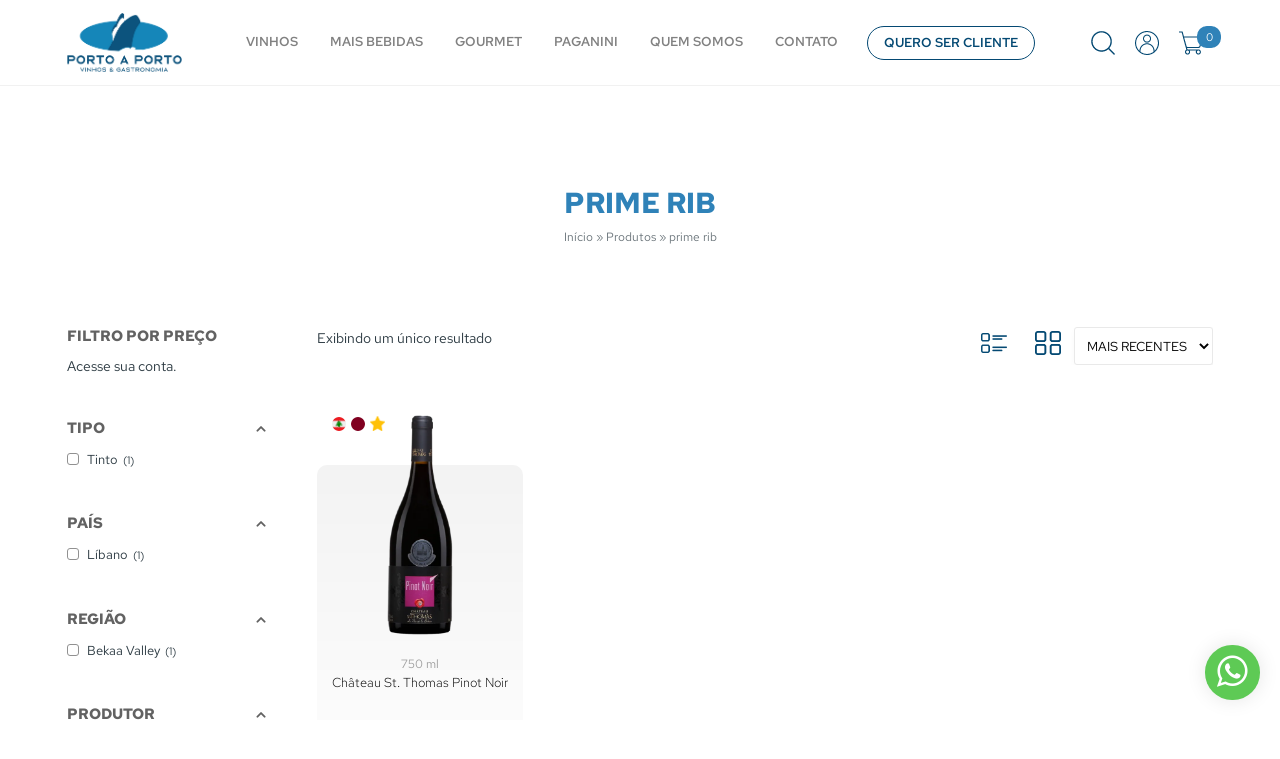

--- FILE ---
content_type: text/html; charset=UTF-8
request_url: https://b2b.portoaporto.com.br/harmonizacao/prime-rib/
body_size: 22442
content:
<!DOCTYPE html><html lang="pt-BR" class="no-js"><head><script data-no-optimize="1">var litespeed_docref=sessionStorage.getItem("litespeed_docref");litespeed_docref&&(Object.defineProperty(document,"referrer",{get:function(){return litespeed_docref}}),sessionStorage.removeItem("litespeed_docref"));</script> <meta charset="UTF-8"><meta name="viewport" content="width=device-width, initial-scale=1"><meta itemprop="name" content="Porto a Porto" /><meta name="msapplication-tap-highlight" content="yes" /><meta http-equiv="X-UA-Compatible" content="IE=edge,chrome=1"><meta name="apple-mobile-web-app-capable" content="yes"><meta name="apple-mobile-web-app-status-bar-style" content="#044973"><meta name="mobile-web-app-capable" content="yes"><meta name="theme-color" content="#044973"><meta name="format-detection" content="telephone=no"><link rel="dns-prefetch" href="https://b2b.portoaporto.com.br"><meta name="MSSmartTagsPreventParsing" content="true"/><link rel="profile" href="https://gmpg.org/xfn/11"><link rel="alternate" type="application/rss+xml" href="https://b2b.portoaporto.com.br/feed/" /> <script type="litespeed/javascript" data-src="https://www.googletagmanager.com/gtag/js?id=G-811XH5BS9J&l=dataLayerPYS"></script> <script type="litespeed/javascript">window.dataLayerPYS=window.dataLayerPYS||[];function gtag(){dataLayerPYS.push(arguments)}
gtag('js',new Date());gtag('config','G-811XH5BS9J')</script> <meta name='robots' content='index, follow, max-image-preview:large, max-snippet:-1, max-video-preview:-1' /> <script data-cfasync="false" data-pagespeed-no-defer>window.dataLayerPYS = window.dataLayerPYS || [];</script> 
 <script data-cfasync="false" data-pagespeed-no-defer>var pys_datalayer_name = "dataLayer";
	window.dataLayerPYS = window.dataLayerPYS || [];</script> <title>prime rib - Porto a Porto</title><link rel="canonical" href="https://b2b.portoaporto.com.br/harmonizacao/prime-rib/" /><meta property="og:locale" content="pt_BR" /><meta property="og:type" content="article" /><meta property="og:title" content="prime rib - Porto a Porto" /><meta property="og:url" content="https://b2b.portoaporto.com.br/harmonizacao/prime-rib/" /><meta property="og:site_name" content="Porto a Porto" /><meta property="og:image" content="https://b2b.portoaporto.com.br/wp-content/uploads/2022/01/favicon-porto-a-porto.png" /><meta property="og:image:width" content="300" /><meta property="og:image:height" content="300" /><meta property="og:image:type" content="image/png" /><meta name="twitter:card" content="summary_large_image" /><meta name="twitter:site" content="@portoaporto" /> <script type="application/ld+json" class="yoast-schema-graph">{"@context":"https://schema.org","@graph":[{"@type":"CollectionPage","@id":"https://b2b.portoaporto.com.br/harmonizacao/prime-rib/","url":"https://b2b.portoaporto.com.br/harmonizacao/prime-rib/","name":"prime rib - Porto a Porto","isPartOf":{"@id":"https://b2b.portoaporto.com.br/#website"},"primaryImageOfPage":{"@id":"https://b2b.portoaporto.com.br/harmonizacao/prime-rib/#primaryimage"},"image":{"@id":"https://b2b.portoaporto.com.br/harmonizacao/prime-rib/#primaryimage"},"thumbnailUrl":"https://b2b.portoaporto.com.br/wp-content/uploads/2023/03/23346_PINOT-NOIR-ST-THOMAS.png","breadcrumb":{"@id":"https://b2b.portoaporto.com.br/harmonizacao/prime-rib/#breadcrumb"},"inLanguage":"pt-BR"},{"@type":"ImageObject","inLanguage":"pt-BR","@id":"https://b2b.portoaporto.com.br/harmonizacao/prime-rib/#primaryimage","url":"https://b2b.portoaporto.com.br/wp-content/uploads/2023/03/23346_PINOT-NOIR-ST-THOMAS.png","contentUrl":"https://b2b.portoaporto.com.br/wp-content/uploads/2023/03/23346_PINOT-NOIR-ST-THOMAS.png","width":204,"height":680},{"@type":"BreadcrumbList","@id":"https://b2b.portoaporto.com.br/harmonizacao/prime-rib/#breadcrumb","itemListElement":[{"@type":"ListItem","position":1,"name":"Início","item":"https://b2b.portoaporto.com.br/"},{"@type":"ListItem","position":2,"name":"Produtos","item":"https://b2b.portoaporto.com.br/produtos/"},{"@type":"ListItem","position":3,"name":"prime rib"}]},{"@type":"WebSite","@id":"https://b2b.portoaporto.com.br/#website","url":"https://b2b.portoaporto.com.br/","name":"Porto a Porto","description":"O bom gosto sem fronteiras","publisher":{"@id":"https://b2b.portoaporto.com.br/#organization"},"alternateName":"Porto a Porto","potentialAction":[{"@type":"SearchAction","target":{"@type":"EntryPoint","urlTemplate":"https://b2b.portoaporto.com.br/?s={search_term_string}"},"query-input":{"@type":"PropertyValueSpecification","valueRequired":true,"valueName":"search_term_string"}}],"inLanguage":"pt-BR"},{"@type":"Organization","@id":"https://b2b.portoaporto.com.br/#organization","name":"Porto a Porto","alternateName":"Porto a Porto","url":"https://b2b.portoaporto.com.br/","logo":{"@type":"ImageObject","inLanguage":"pt-BR","@id":"https://b2b.portoaporto.com.br/#/schema/logo/image/","url":"https://b2b.portoaporto.com.br/wp-content/uploads/2022/01/favicon-porto-a-porto.png","contentUrl":"https://b2b.portoaporto.com.br/wp-content/uploads/2022/01/favicon-porto-a-porto.png","width":300,"height":300,"caption":"Porto a Porto"},"image":{"@id":"https://b2b.portoaporto.com.br/#/schema/logo/image/"},"sameAs":["https://www.facebook.com/portoaporto","https://x.com/portoaporto","https://www.instagram.com/portoaporto/","https://br.linkedin.com/company/portoaporto","https://www.youtube.com/channel/UCuHz6n-czL8uHX5LaPiodSg"]}]}</script>  <script type='application/javascript'  id='pys-version-script'>console.log('PixelYourSite Free version 11.1.5.2');</script> <link rel='dns-prefetch' href='//www.googletagmanager.com' /><style id='wp-img-auto-sizes-contain-inline-css' type='text/css'>img:is([sizes=auto i],[sizes^="auto," i]){contain-intrinsic-size:3000px 1500px}
/*# sourceURL=wp-img-auto-sizes-contain-inline-css */</style><link data-optimized="2" rel="stylesheet" href="https://b2b.portoaporto.com.br/wp-content/litespeed/css/c22468edf58ddd007fb9de282f1e4763.css?ver=f1fae" /><style id='font-awesome-inline-css' type='text/css'>[data-font="FontAwesome"]:before {font-family: 'FontAwesome' !important;content: attr(data-icon) !important;speak: none !important;font-weight: normal !important;font-variant: normal !important;text-transform: none !important;line-height: 1 !important;font-style: normal !important;-webkit-font-smoothing: antialiased !important;-moz-osx-font-smoothing: grayscale !important;}
/*# sourceURL=font-awesome-inline-css */</style><style id='wp-block-heading-inline-css' type='text/css'>h1:where(.wp-block-heading).has-background,h2:where(.wp-block-heading).has-background,h3:where(.wp-block-heading).has-background,h4:where(.wp-block-heading).has-background,h5:where(.wp-block-heading).has-background,h6:where(.wp-block-heading).has-background{padding:1.25em 2.375em}h1.has-text-align-left[style*=writing-mode]:where([style*=vertical-lr]),h1.has-text-align-right[style*=writing-mode]:where([style*=vertical-rl]),h2.has-text-align-left[style*=writing-mode]:where([style*=vertical-lr]),h2.has-text-align-right[style*=writing-mode]:where([style*=vertical-rl]),h3.has-text-align-left[style*=writing-mode]:where([style*=vertical-lr]),h3.has-text-align-right[style*=writing-mode]:where([style*=vertical-rl]),h4.has-text-align-left[style*=writing-mode]:where([style*=vertical-lr]),h4.has-text-align-right[style*=writing-mode]:where([style*=vertical-rl]),h5.has-text-align-left[style*=writing-mode]:where([style*=vertical-lr]),h5.has-text-align-right[style*=writing-mode]:where([style*=vertical-rl]),h6.has-text-align-left[style*=writing-mode]:where([style*=vertical-lr]),h6.has-text-align-right[style*=writing-mode]:where([style*=vertical-rl]){rotate:180deg}
/*# sourceURL=https://b2b.portoaporto.com.br/wp-includes/blocks/heading/style.min.css */</style><style id='wp-block-paragraph-inline-css' type='text/css'>.is-small-text{font-size:.875em}.is-regular-text{font-size:1em}.is-large-text{font-size:2.25em}.is-larger-text{font-size:3em}.has-drop-cap:not(:focus):first-letter{float:left;font-size:8.4em;font-style:normal;font-weight:100;line-height:.68;margin:.05em .1em 0 0;text-transform:uppercase}body.rtl .has-drop-cap:not(:focus):first-letter{float:none;margin-left:.1em}p.has-drop-cap.has-background{overflow:hidden}:root :where(p.has-background){padding:1.25em 2.375em}:where(p.has-text-color:not(.has-link-color)) a{color:inherit}p.has-text-align-left[style*="writing-mode:vertical-lr"],p.has-text-align-right[style*="writing-mode:vertical-rl"]{rotate:180deg}
/*# sourceURL=https://b2b.portoaporto.com.br/wp-includes/blocks/paragraph/style.min.css */</style><style id='global-styles-inline-css' type='text/css'>:root{--wp--preset--aspect-ratio--square: 1;--wp--preset--aspect-ratio--4-3: 4/3;--wp--preset--aspect-ratio--3-4: 3/4;--wp--preset--aspect-ratio--3-2: 3/2;--wp--preset--aspect-ratio--2-3: 2/3;--wp--preset--aspect-ratio--16-9: 16/9;--wp--preset--aspect-ratio--9-16: 9/16;--wp--preset--color--black: #000000;--wp--preset--color--cyan-bluish-gray: #abb8c3;--wp--preset--color--white: #ffffff;--wp--preset--color--pale-pink: #f78da7;--wp--preset--color--vivid-red: #cf2e2e;--wp--preset--color--luminous-vivid-orange: #ff6900;--wp--preset--color--luminous-vivid-amber: #fcb900;--wp--preset--color--light-green-cyan: #7bdcb5;--wp--preset--color--vivid-green-cyan: #00d084;--wp--preset--color--pale-cyan-blue: #8ed1fc;--wp--preset--color--vivid-cyan-blue: #0693e3;--wp--preset--color--vivid-purple: #9b51e0;--wp--preset--color--primary: #2f82b8;--wp--preset--color--secondary: #044973;--wp--preset--color--light: #e5ebed;--wp--preset--color--dark: #2c3a42;--wp--preset--gradient--vivid-cyan-blue-to-vivid-purple: linear-gradient(135deg,rgb(6,147,227) 0%,rgb(155,81,224) 100%);--wp--preset--gradient--light-green-cyan-to-vivid-green-cyan: linear-gradient(135deg,rgb(122,220,180) 0%,rgb(0,208,130) 100%);--wp--preset--gradient--luminous-vivid-amber-to-luminous-vivid-orange: linear-gradient(135deg,rgb(252,185,0) 0%,rgb(255,105,0) 100%);--wp--preset--gradient--luminous-vivid-orange-to-vivid-red: linear-gradient(135deg,rgb(255,105,0) 0%,rgb(207,46,46) 100%);--wp--preset--gradient--very-light-gray-to-cyan-bluish-gray: linear-gradient(135deg,rgb(238,238,238) 0%,rgb(169,184,195) 100%);--wp--preset--gradient--cool-to-warm-spectrum: linear-gradient(135deg,rgb(74,234,220) 0%,rgb(151,120,209) 20%,rgb(207,42,186) 40%,rgb(238,44,130) 60%,rgb(251,105,98) 80%,rgb(254,248,76) 100%);--wp--preset--gradient--blush-light-purple: linear-gradient(135deg,rgb(255,206,236) 0%,rgb(152,150,240) 100%);--wp--preset--gradient--blush-bordeaux: linear-gradient(135deg,rgb(254,205,165) 0%,rgb(254,45,45) 50%,rgb(107,0,62) 100%);--wp--preset--gradient--luminous-dusk: linear-gradient(135deg,rgb(255,203,112) 0%,rgb(199,81,192) 50%,rgb(65,88,208) 100%);--wp--preset--gradient--pale-ocean: linear-gradient(135deg,rgb(255,245,203) 0%,rgb(182,227,212) 50%,rgb(51,167,181) 100%);--wp--preset--gradient--electric-grass: linear-gradient(135deg,rgb(202,248,128) 0%,rgb(113,206,126) 100%);--wp--preset--gradient--midnight: linear-gradient(135deg,rgb(2,3,129) 0%,rgb(40,116,252) 100%);--wp--preset--font-size--small: 14px;--wp--preset--font-size--medium: clamp(14px, 0.875rem + ((1vw - 3.2px) * 0.682), 20px);--wp--preset--font-size--large: clamp(14.642px, 0.915rem + ((1vw - 3.2px) * 0.836), 22px);--wp--preset--font-size--x-large: clamp(25.014px, 1.563rem + ((1vw - 3.2px) * 1.93), 42px);--wp--preset--font-size--extra-small: 12px;--wp--preset--font-size--normal: clamp(14px, 0.875rem + ((1vw - 3.2px) * 0.227), 16px);--wp--preset--font-size--extra-large: clamp(20px, 1.25rem + ((1vw - 3.2px) * 1.364), 32px);--wp--preset--font-size--huge: clamp(25.014px, 1.563rem + ((1vw - 3.2px) * 1.93), 42px);--wp--preset--font-size--gigantic: clamp(29.768px, 1.861rem + ((1vw - 3.2px) * 2.526), 52px);--wp--preset--font-family--primary: Red Hat Text;--wp--preset--spacing--20: 0.44rem;--wp--preset--spacing--30: 0.67rem;--wp--preset--spacing--40: 1rem;--wp--preset--spacing--50: 1.5rem;--wp--preset--spacing--60: 2.25rem;--wp--preset--spacing--70: 3.38rem;--wp--preset--spacing--80: 5.06rem;--wp--preset--shadow--natural: 6px 6px 9px rgba(0, 0, 0, 0.2);--wp--preset--shadow--deep: 12px 12px 50px rgba(0, 0, 0, 0.4);--wp--preset--shadow--sharp: 6px 6px 0px rgba(0, 0, 0, 0.2);--wp--preset--shadow--outlined: 6px 6px 0px -3px rgb(255, 255, 255), 6px 6px rgb(0, 0, 0);--wp--preset--shadow--crisp: 6px 6px 0px rgb(0, 0, 0);}:root { --wp--style--global--content-size: 80%;--wp--style--global--wide-size: 1200px; }:where(body) { margin: 0; }.wp-site-blocks > .alignleft { float: left; margin-right: 2em; }.wp-site-blocks > .alignright { float: right; margin-left: 2em; }.wp-site-blocks > .aligncenter { justify-content: center; margin-left: auto; margin-right: auto; }:where(.is-layout-flex){gap: 0.5em;}:where(.is-layout-grid){gap: 0.5em;}.is-layout-flow > .alignleft{float: left;margin-inline-start: 0;margin-inline-end: 2em;}.is-layout-flow > .alignright{float: right;margin-inline-start: 2em;margin-inline-end: 0;}.is-layout-flow > .aligncenter{margin-left: auto !important;margin-right: auto !important;}.is-layout-constrained > .alignleft{float: left;margin-inline-start: 0;margin-inline-end: 2em;}.is-layout-constrained > .alignright{float: right;margin-inline-start: 2em;margin-inline-end: 0;}.is-layout-constrained > .aligncenter{margin-left: auto !important;margin-right: auto !important;}.is-layout-constrained > :where(:not(.alignleft):not(.alignright):not(.alignfull)){max-width: var(--wp--style--global--content-size);margin-left: auto !important;margin-right: auto !important;}.is-layout-constrained > .alignwide{max-width: var(--wp--style--global--wide-size);}body .is-layout-flex{display: flex;}.is-layout-flex{flex-wrap: wrap;align-items: center;}.is-layout-flex > :is(*, div){margin: 0;}body .is-layout-grid{display: grid;}.is-layout-grid > :is(*, div){margin: 0;}body{padding-top: 0px;padding-right: 0px;padding-bottom: 0px;padding-left: 0px;}a:where(:not(.wp-element-button)){text-decoration: underline;}:root :where(.wp-element-button, .wp-block-button__link){background-color: #32373c;border-width: 0;color: #fff;font-family: inherit;font-size: inherit;font-style: inherit;font-weight: inherit;letter-spacing: inherit;line-height: inherit;padding-top: calc(0.667em + 2px);padding-right: calc(1.333em + 2px);padding-bottom: calc(0.667em + 2px);padding-left: calc(1.333em + 2px);text-decoration: none;text-transform: inherit;}.has-black-color{color: var(--wp--preset--color--black) !important;}.has-cyan-bluish-gray-color{color: var(--wp--preset--color--cyan-bluish-gray) !important;}.has-white-color{color: var(--wp--preset--color--white) !important;}.has-pale-pink-color{color: var(--wp--preset--color--pale-pink) !important;}.has-vivid-red-color{color: var(--wp--preset--color--vivid-red) !important;}.has-luminous-vivid-orange-color{color: var(--wp--preset--color--luminous-vivid-orange) !important;}.has-luminous-vivid-amber-color{color: var(--wp--preset--color--luminous-vivid-amber) !important;}.has-light-green-cyan-color{color: var(--wp--preset--color--light-green-cyan) !important;}.has-vivid-green-cyan-color{color: var(--wp--preset--color--vivid-green-cyan) !important;}.has-pale-cyan-blue-color{color: var(--wp--preset--color--pale-cyan-blue) !important;}.has-vivid-cyan-blue-color{color: var(--wp--preset--color--vivid-cyan-blue) !important;}.has-vivid-purple-color{color: var(--wp--preset--color--vivid-purple) !important;}.has-primary-color{color: var(--wp--preset--color--primary) !important;}.has-secondary-color{color: var(--wp--preset--color--secondary) !important;}.has-light-color{color: var(--wp--preset--color--light) !important;}.has-dark-color{color: var(--wp--preset--color--dark) !important;}.has-black-background-color{background-color: var(--wp--preset--color--black) !important;}.has-cyan-bluish-gray-background-color{background-color: var(--wp--preset--color--cyan-bluish-gray) !important;}.has-white-background-color{background-color: var(--wp--preset--color--white) !important;}.has-pale-pink-background-color{background-color: var(--wp--preset--color--pale-pink) !important;}.has-vivid-red-background-color{background-color: var(--wp--preset--color--vivid-red) !important;}.has-luminous-vivid-orange-background-color{background-color: var(--wp--preset--color--luminous-vivid-orange) !important;}.has-luminous-vivid-amber-background-color{background-color: var(--wp--preset--color--luminous-vivid-amber) !important;}.has-light-green-cyan-background-color{background-color: var(--wp--preset--color--light-green-cyan) !important;}.has-vivid-green-cyan-background-color{background-color: var(--wp--preset--color--vivid-green-cyan) !important;}.has-pale-cyan-blue-background-color{background-color: var(--wp--preset--color--pale-cyan-blue) !important;}.has-vivid-cyan-blue-background-color{background-color: var(--wp--preset--color--vivid-cyan-blue) !important;}.has-vivid-purple-background-color{background-color: var(--wp--preset--color--vivid-purple) !important;}.has-primary-background-color{background-color: var(--wp--preset--color--primary) !important;}.has-secondary-background-color{background-color: var(--wp--preset--color--secondary) !important;}.has-light-background-color{background-color: var(--wp--preset--color--light) !important;}.has-dark-background-color{background-color: var(--wp--preset--color--dark) !important;}.has-black-border-color{border-color: var(--wp--preset--color--black) !important;}.has-cyan-bluish-gray-border-color{border-color: var(--wp--preset--color--cyan-bluish-gray) !important;}.has-white-border-color{border-color: var(--wp--preset--color--white) !important;}.has-pale-pink-border-color{border-color: var(--wp--preset--color--pale-pink) !important;}.has-vivid-red-border-color{border-color: var(--wp--preset--color--vivid-red) !important;}.has-luminous-vivid-orange-border-color{border-color: var(--wp--preset--color--luminous-vivid-orange) !important;}.has-luminous-vivid-amber-border-color{border-color: var(--wp--preset--color--luminous-vivid-amber) !important;}.has-light-green-cyan-border-color{border-color: var(--wp--preset--color--light-green-cyan) !important;}.has-vivid-green-cyan-border-color{border-color: var(--wp--preset--color--vivid-green-cyan) !important;}.has-pale-cyan-blue-border-color{border-color: var(--wp--preset--color--pale-cyan-blue) !important;}.has-vivid-cyan-blue-border-color{border-color: var(--wp--preset--color--vivid-cyan-blue) !important;}.has-vivid-purple-border-color{border-color: var(--wp--preset--color--vivid-purple) !important;}.has-primary-border-color{border-color: var(--wp--preset--color--primary) !important;}.has-secondary-border-color{border-color: var(--wp--preset--color--secondary) !important;}.has-light-border-color{border-color: var(--wp--preset--color--light) !important;}.has-dark-border-color{border-color: var(--wp--preset--color--dark) !important;}.has-vivid-cyan-blue-to-vivid-purple-gradient-background{background: var(--wp--preset--gradient--vivid-cyan-blue-to-vivid-purple) !important;}.has-light-green-cyan-to-vivid-green-cyan-gradient-background{background: var(--wp--preset--gradient--light-green-cyan-to-vivid-green-cyan) !important;}.has-luminous-vivid-amber-to-luminous-vivid-orange-gradient-background{background: var(--wp--preset--gradient--luminous-vivid-amber-to-luminous-vivid-orange) !important;}.has-luminous-vivid-orange-to-vivid-red-gradient-background{background: var(--wp--preset--gradient--luminous-vivid-orange-to-vivid-red) !important;}.has-very-light-gray-to-cyan-bluish-gray-gradient-background{background: var(--wp--preset--gradient--very-light-gray-to-cyan-bluish-gray) !important;}.has-cool-to-warm-spectrum-gradient-background{background: var(--wp--preset--gradient--cool-to-warm-spectrum) !important;}.has-blush-light-purple-gradient-background{background: var(--wp--preset--gradient--blush-light-purple) !important;}.has-blush-bordeaux-gradient-background{background: var(--wp--preset--gradient--blush-bordeaux) !important;}.has-luminous-dusk-gradient-background{background: var(--wp--preset--gradient--luminous-dusk) !important;}.has-pale-ocean-gradient-background{background: var(--wp--preset--gradient--pale-ocean) !important;}.has-electric-grass-gradient-background{background: var(--wp--preset--gradient--electric-grass) !important;}.has-midnight-gradient-background{background: var(--wp--preset--gradient--midnight) !important;}.has-small-font-size{font-size: var(--wp--preset--font-size--small) !important;}.has-medium-font-size{font-size: var(--wp--preset--font-size--medium) !important;}.has-large-font-size{font-size: var(--wp--preset--font-size--large) !important;}.has-x-large-font-size{font-size: var(--wp--preset--font-size--x-large) !important;}.has-extra-small-font-size{font-size: var(--wp--preset--font-size--extra-small) !important;}.has-normal-font-size{font-size: var(--wp--preset--font-size--normal) !important;}.has-extra-large-font-size{font-size: var(--wp--preset--font-size--extra-large) !important;}.has-huge-font-size{font-size: var(--wp--preset--font-size--huge) !important;}.has-gigantic-font-size{font-size: var(--wp--preset--font-size--gigantic) !important;}.has-primary-font-family{font-family: var(--wp--preset--font-family--primary) !important;}
/*# sourceURL=global-styles-inline-css */</style><style id='woocommerce-inline-inline-css' type='text/css'>.woocommerce form .form-row .required { visibility: visible; }
/*# sourceURL=woocommerce-inline-inline-css */</style><style id='xoo-cp-style-inline-css' type='text/css'>a.xoo-cp-btn-ch{
				display: none;
			}td.xoo-cp-pqty{
			    min-width: 120px;
			}
			.xoo-cp-container{
				max-width: 550px;
			}
			.xcp-btn{
				background-color: #2faf86;
				color: #ffffff;
				font-size: 13px;
				border-radius: 5px;
				border: 1px solid #2faf86;
			}
			.xcp-btn:hover{
				color: #ffffff;
			}
			td.xoo-cp-pimg{
				width: 15%;
			}
			table.xoo-cp-pdetails , table.xoo-cp-pdetails tr{
				border: 0!important;
			}
			table.xoo-cp-pdetails td{
				border-style: solid;
				border-width: 0px;
				border-color: #ebe9eb;
			}
/*# sourceURL=xoo-cp-style-inline-css */</style><style id='moove_gdpr_frontend-inline-css' type='text/css'>#moove_gdpr_cookie_modal .moove-gdpr-modal-content .moove-gdpr-tab-main h3.tab-title, 
				#moove_gdpr_cookie_modal .moove-gdpr-modal-content .moove-gdpr-tab-main span.tab-title,
				#moove_gdpr_cookie_modal .moove-gdpr-modal-content .moove-gdpr-modal-left-content #moove-gdpr-menu li a, 
				#moove_gdpr_cookie_modal .moove-gdpr-modal-content .moove-gdpr-modal-left-content #moove-gdpr-menu li button,
				#moove_gdpr_cookie_modal .moove-gdpr-modal-content .moove-gdpr-modal-left-content .moove-gdpr-branding-cnt a,
				#moove_gdpr_cookie_modal .moove-gdpr-modal-content .moove-gdpr-modal-footer-content .moove-gdpr-button-holder a.mgbutton, 
				#moove_gdpr_cookie_modal .moove-gdpr-modal-content .moove-gdpr-modal-footer-content .moove-gdpr-button-holder button.mgbutton,
				#moove_gdpr_cookie_modal .cookie-switch .cookie-slider:after, 
				#moove_gdpr_cookie_modal .cookie-switch .slider:after, 
				#moove_gdpr_cookie_modal .switch .cookie-slider:after, 
				#moove_gdpr_cookie_modal .switch .slider:after,
				#moove_gdpr_cookie_info_bar .moove-gdpr-info-bar-container .moove-gdpr-info-bar-content p, 
				#moove_gdpr_cookie_info_bar .moove-gdpr-info-bar-container .moove-gdpr-info-bar-content p a,
				#moove_gdpr_cookie_info_bar .moove-gdpr-info-bar-container .moove-gdpr-info-bar-content a.mgbutton, 
				#moove_gdpr_cookie_info_bar .moove-gdpr-info-bar-container .moove-gdpr-info-bar-content button.mgbutton,
				#moove_gdpr_cookie_modal .moove-gdpr-modal-content .moove-gdpr-tab-main .moove-gdpr-tab-main-content h1, 
				#moove_gdpr_cookie_modal .moove-gdpr-modal-content .moove-gdpr-tab-main .moove-gdpr-tab-main-content h2, 
				#moove_gdpr_cookie_modal .moove-gdpr-modal-content .moove-gdpr-tab-main .moove-gdpr-tab-main-content h3, 
				#moove_gdpr_cookie_modal .moove-gdpr-modal-content .moove-gdpr-tab-main .moove-gdpr-tab-main-content h4, 
				#moove_gdpr_cookie_modal .moove-gdpr-modal-content .moove-gdpr-tab-main .moove-gdpr-tab-main-content h5, 
				#moove_gdpr_cookie_modal .moove-gdpr-modal-content .moove-gdpr-tab-main .moove-gdpr-tab-main-content h6,
				#moove_gdpr_cookie_modal .moove-gdpr-modal-content.moove_gdpr_modal_theme_v2 .moove-gdpr-modal-title .tab-title,
				#moove_gdpr_cookie_modal .moove-gdpr-modal-content.moove_gdpr_modal_theme_v2 .moove-gdpr-tab-main h3.tab-title, 
				#moove_gdpr_cookie_modal .moove-gdpr-modal-content.moove_gdpr_modal_theme_v2 .moove-gdpr-tab-main span.tab-title,
				#moove_gdpr_cookie_modal .moove-gdpr-modal-content.moove_gdpr_modal_theme_v2 .moove-gdpr-branding-cnt a {
					font-weight: inherit				}
			#moove_gdpr_cookie_modal,#moove_gdpr_cookie_info_bar,.gdpr_cookie_settings_shortcode_content{font-family:inherit}#moove_gdpr_save_popup_settings_button{background-color:#373737;color:#fff}#moove_gdpr_save_popup_settings_button:hover{background-color:#000}#moove_gdpr_cookie_info_bar .moove-gdpr-info-bar-container .moove-gdpr-info-bar-content a.mgbutton,#moove_gdpr_cookie_info_bar .moove-gdpr-info-bar-container .moove-gdpr-info-bar-content button.mgbutton{background-color:#2f82b8}#moove_gdpr_cookie_modal .moove-gdpr-modal-content .moove-gdpr-modal-footer-content .moove-gdpr-button-holder a.mgbutton,#moove_gdpr_cookie_modal .moove-gdpr-modal-content .moove-gdpr-modal-footer-content .moove-gdpr-button-holder button.mgbutton,.gdpr_cookie_settings_shortcode_content .gdpr-shr-button.button-green{background-color:#2f82b8;border-color:#2f82b8}#moove_gdpr_cookie_modal .moove-gdpr-modal-content .moove-gdpr-modal-footer-content .moove-gdpr-button-holder a.mgbutton:hover,#moove_gdpr_cookie_modal .moove-gdpr-modal-content .moove-gdpr-modal-footer-content .moove-gdpr-button-holder button.mgbutton:hover,.gdpr_cookie_settings_shortcode_content .gdpr-shr-button.button-green:hover{background-color:#fff;color:#2f82b8}#moove_gdpr_cookie_modal .moove-gdpr-modal-content .moove-gdpr-modal-close i,#moove_gdpr_cookie_modal .moove-gdpr-modal-content .moove-gdpr-modal-close span.gdpr-icon{background-color:#2f82b8;border:1px solid #2f82b8}#moove_gdpr_cookie_info_bar span.moove-gdpr-infobar-allow-all.focus-g,#moove_gdpr_cookie_info_bar span.moove-gdpr-infobar-allow-all:focus,#moove_gdpr_cookie_info_bar button.moove-gdpr-infobar-allow-all.focus-g,#moove_gdpr_cookie_info_bar button.moove-gdpr-infobar-allow-all:focus,#moove_gdpr_cookie_info_bar span.moove-gdpr-infobar-reject-btn.focus-g,#moove_gdpr_cookie_info_bar span.moove-gdpr-infobar-reject-btn:focus,#moove_gdpr_cookie_info_bar button.moove-gdpr-infobar-reject-btn.focus-g,#moove_gdpr_cookie_info_bar button.moove-gdpr-infobar-reject-btn:focus,#moove_gdpr_cookie_info_bar span.change-settings-button.focus-g,#moove_gdpr_cookie_info_bar span.change-settings-button:focus,#moove_gdpr_cookie_info_bar button.change-settings-button.focus-g,#moove_gdpr_cookie_info_bar button.change-settings-button:focus{-webkit-box-shadow:0 0 1px 3px #2f82b8;-moz-box-shadow:0 0 1px 3px #2f82b8;box-shadow:0 0 1px 3px #2f82b8}#moove_gdpr_cookie_modal .moove-gdpr-modal-content .moove-gdpr-modal-close i:hover,#moove_gdpr_cookie_modal .moove-gdpr-modal-content .moove-gdpr-modal-close span.gdpr-icon:hover,#moove_gdpr_cookie_info_bar span[data-href]>u.change-settings-button{color:#2f82b8}#moove_gdpr_cookie_modal .moove-gdpr-modal-content .moove-gdpr-modal-left-content #moove-gdpr-menu li.menu-item-selected a span.gdpr-icon,#moove_gdpr_cookie_modal .moove-gdpr-modal-content .moove-gdpr-modal-left-content #moove-gdpr-menu li.menu-item-selected button span.gdpr-icon{color:inherit}#moove_gdpr_cookie_modal .moove-gdpr-modal-content .moove-gdpr-modal-left-content #moove-gdpr-menu li a span.gdpr-icon,#moove_gdpr_cookie_modal .moove-gdpr-modal-content .moove-gdpr-modal-left-content #moove-gdpr-menu li button span.gdpr-icon{color:inherit}#moove_gdpr_cookie_modal .gdpr-acc-link{line-height:0;font-size:0;color:transparent;position:absolute}#moove_gdpr_cookie_modal .moove-gdpr-modal-content .moove-gdpr-modal-close:hover i,#moove_gdpr_cookie_modal .moove-gdpr-modal-content .moove-gdpr-modal-left-content #moove-gdpr-menu li a,#moove_gdpr_cookie_modal .moove-gdpr-modal-content .moove-gdpr-modal-left-content #moove-gdpr-menu li button,#moove_gdpr_cookie_modal .moove-gdpr-modal-content .moove-gdpr-modal-left-content #moove-gdpr-menu li button i,#moove_gdpr_cookie_modal .moove-gdpr-modal-content .moove-gdpr-modal-left-content #moove-gdpr-menu li a i,#moove_gdpr_cookie_modal .moove-gdpr-modal-content .moove-gdpr-tab-main .moove-gdpr-tab-main-content a:hover,#moove_gdpr_cookie_info_bar.moove-gdpr-dark-scheme .moove-gdpr-info-bar-container .moove-gdpr-info-bar-content a.mgbutton:hover,#moove_gdpr_cookie_info_bar.moove-gdpr-dark-scheme .moove-gdpr-info-bar-container .moove-gdpr-info-bar-content button.mgbutton:hover,#moove_gdpr_cookie_info_bar.moove-gdpr-dark-scheme .moove-gdpr-info-bar-container .moove-gdpr-info-bar-content a:hover,#moove_gdpr_cookie_info_bar.moove-gdpr-dark-scheme .moove-gdpr-info-bar-container .moove-gdpr-info-bar-content button:hover,#moove_gdpr_cookie_info_bar.moove-gdpr-dark-scheme .moove-gdpr-info-bar-container .moove-gdpr-info-bar-content span.change-settings-button:hover,#moove_gdpr_cookie_info_bar.moove-gdpr-dark-scheme .moove-gdpr-info-bar-container .moove-gdpr-info-bar-content button.change-settings-button:hover,#moove_gdpr_cookie_info_bar.moove-gdpr-dark-scheme .moove-gdpr-info-bar-container .moove-gdpr-info-bar-content u.change-settings-button:hover,#moove_gdpr_cookie_info_bar span[data-href]>u.change-settings-button,#moove_gdpr_cookie_info_bar.moove-gdpr-dark-scheme .moove-gdpr-info-bar-container .moove-gdpr-info-bar-content a.mgbutton.focus-g,#moove_gdpr_cookie_info_bar.moove-gdpr-dark-scheme .moove-gdpr-info-bar-container .moove-gdpr-info-bar-content button.mgbutton.focus-g,#moove_gdpr_cookie_info_bar.moove-gdpr-dark-scheme .moove-gdpr-info-bar-container .moove-gdpr-info-bar-content a.focus-g,#moove_gdpr_cookie_info_bar.moove-gdpr-dark-scheme .moove-gdpr-info-bar-container .moove-gdpr-info-bar-content button.focus-g,#moove_gdpr_cookie_info_bar.moove-gdpr-dark-scheme .moove-gdpr-info-bar-container .moove-gdpr-info-bar-content a.mgbutton:focus,#moove_gdpr_cookie_info_bar.moove-gdpr-dark-scheme .moove-gdpr-info-bar-container .moove-gdpr-info-bar-content button.mgbutton:focus,#moove_gdpr_cookie_info_bar.moove-gdpr-dark-scheme .moove-gdpr-info-bar-container .moove-gdpr-info-bar-content a:focus,#moove_gdpr_cookie_info_bar.moove-gdpr-dark-scheme .moove-gdpr-info-bar-container .moove-gdpr-info-bar-content button:focus,#moove_gdpr_cookie_info_bar.moove-gdpr-dark-scheme .moove-gdpr-info-bar-container .moove-gdpr-info-bar-content span.change-settings-button.focus-g,span.change-settings-button:focus,button.change-settings-button.focus-g,button.change-settings-button:focus,#moove_gdpr_cookie_info_bar.moove-gdpr-dark-scheme .moove-gdpr-info-bar-container .moove-gdpr-info-bar-content u.change-settings-button.focus-g,#moove_gdpr_cookie_info_bar.moove-gdpr-dark-scheme .moove-gdpr-info-bar-container .moove-gdpr-info-bar-content u.change-settings-button:focus{color:#2f82b8}#moove_gdpr_cookie_modal .moove-gdpr-branding.focus-g span,#moove_gdpr_cookie_modal .moove-gdpr-modal-content .moove-gdpr-tab-main a.focus-g,#moove_gdpr_cookie_modal .moove-gdpr-modal-content .moove-gdpr-tab-main .gdpr-cd-details-toggle.focus-g{color:#2f82b8}#moove_gdpr_cookie_modal.gdpr_lightbox-hide{display:none}
/*# sourceURL=moove_gdpr_frontend-inline-css */</style> <script type="litespeed/javascript" data-src="https://b2b.portoaporto.com.br/wp-includes/js/jquery/jquery.min.js" id="jquery-core-js"></script> <script id="wc-cart-fragments-js-extra" type="litespeed/javascript">var wc_cart_fragments_params={"ajax_url":"/wp-admin/admin-ajax.php","wc_ajax_url":"/?wc-ajax=%%endpoint%%","cart_hash_key":"wc_cart_hash_ffa1c1a5b4dd70a80ed2b820560f8251","fragment_name":"wc_fragments_ffa1c1a5b4dd70a80ed2b820560f8251","request_timeout":"5000"}</script> <script id="wc-add-to-cart-js-extra" type="litespeed/javascript">var wc_add_to_cart_params={"ajax_url":"/wp-admin/admin-ajax.php","wc_ajax_url":"/?wc-ajax=%%endpoint%%","i18n_view_cart":"Ver carrinho","cart_url":"https://b2b.portoaporto.com.br/carrinho/","is_cart":"","cart_redirect_after_add":"no"}</script> <script id="woocommerce-js-extra" type="litespeed/javascript">var woocommerce_params={"ajax_url":"/wp-admin/admin-ajax.php","wc_ajax_url":"/?wc-ajax=%%endpoint%%","i18n_password_show":"Mostrar senha","i18n_password_hide":"Ocultar senha"}</script> <script id="pys-js-extra" type="litespeed/javascript">var pysOptions={"staticEvents":{"facebook":{"init_event":[{"delay":0,"type":"static","ajaxFire":!1,"name":"PageView","pixelIds":["1474065833802294"],"eventID":"786187a2-6765-487f-9bff-ba3ced746373","params":{"page_title":"prime rib","post_type":"pa_harmonizacao","post_id":6360,"plugin":"PixelYourSite","user_role":"guest","event_url":"b2b.portoaporto.com.br/harmonizacao/prime-rib/"},"e_id":"init_event","ids":[],"hasTimeWindow":!1,"timeWindow":0,"woo_order":"","edd_order":""}]}},"dynamicEvents":{"automatic_event_form":{"facebook":{"delay":0,"type":"dyn","name":"Form","pixelIds":["1474065833802294"],"eventID":"43b1eb88-8687-4de1-960b-308b3eee2a2a","params":{"page_title":"prime rib","post_type":"pa_harmonizacao","post_id":6360,"plugin":"PixelYourSite","user_role":"guest","event_url":"b2b.portoaporto.com.br/harmonizacao/prime-rib/"},"e_id":"automatic_event_form","ids":[],"hasTimeWindow":!1,"timeWindow":0,"woo_order":"","edd_order":""},"ga":{"delay":0,"type":"dyn","name":"Form","trackingIds":["G-811XH5BS9J"],"eventID":"43b1eb88-8687-4de1-960b-308b3eee2a2a","params":{"page_title":"prime rib","post_type":"pa_harmonizacao","post_id":6360,"plugin":"PixelYourSite","user_role":"guest","event_url":"b2b.portoaporto.com.br/harmonizacao/prime-rib/"},"e_id":"automatic_event_form","ids":[],"hasTimeWindow":!1,"timeWindow":0,"pixelIds":[],"woo_order":"","edd_order":""},"gtm":{"delay":0,"type":"dyn","name":"Form","trackingIds":[],"eventID":"43b1eb88-8687-4de1-960b-308b3eee2a2a","params":{"triggerType":{"type":"automated"},"page_title":"prime rib","post_type":"pa_harmonizacao","post_id":6360,"plugin":"PixelYourSite","user_role":"guest","event_url":"b2b.portoaporto.com.br/harmonizacao/prime-rib/"},"e_id":"automatic_event_form","ids":[],"hasTimeWindow":!1,"timeWindow":0,"pixelIds":[],"woo_order":"","edd_order":""}},"automatic_event_download":{"facebook":{"delay":0,"type":"dyn","name":"Download","extensions":["","doc","exe","js","pdf","ppt","tgz","zip","xls"],"pixelIds":["1474065833802294"],"eventID":"bb129c92-a131-4244-828b-bae29cc5fcaa","params":{"page_title":"prime rib","post_type":"pa_harmonizacao","post_id":6360,"plugin":"PixelYourSite","user_role":"guest","event_url":"b2b.portoaporto.com.br/harmonizacao/prime-rib/"},"e_id":"automatic_event_download","ids":[],"hasTimeWindow":!1,"timeWindow":0,"woo_order":"","edd_order":""},"ga":{"delay":0,"type":"dyn","name":"Download","extensions":["","doc","exe","js","pdf","ppt","tgz","zip","xls"],"trackingIds":["G-811XH5BS9J"],"eventID":"bb129c92-a131-4244-828b-bae29cc5fcaa","params":{"page_title":"prime rib","post_type":"pa_harmonizacao","post_id":6360,"plugin":"PixelYourSite","user_role":"guest","event_url":"b2b.portoaporto.com.br/harmonizacao/prime-rib/"},"e_id":"automatic_event_download","ids":[],"hasTimeWindow":!1,"timeWindow":0,"pixelIds":[],"woo_order":"","edd_order":""},"gtm":{"delay":0,"type":"dyn","name":"Download","extensions":["","doc","exe","js","pdf","ppt","tgz","zip","xls"],"trackingIds":[],"eventID":"bb129c92-a131-4244-828b-bae29cc5fcaa","params":{"triggerType":{"type":"automated"},"page_title":"prime rib","post_type":"pa_harmonizacao","post_id":6360,"plugin":"PixelYourSite","user_role":"guest","event_url":"b2b.portoaporto.com.br/harmonizacao/prime-rib/"},"e_id":"automatic_event_download","ids":[],"hasTimeWindow":!1,"timeWindow":0,"pixelIds":[],"woo_order":"","edd_order":""}},"automatic_event_comment":{"facebook":{"delay":0,"type":"dyn","name":"Comment","pixelIds":["1474065833802294"],"eventID":"c72cdb53-85f0-4d8e-97d1-6401100d7f9e","params":{"page_title":"prime rib","post_type":"pa_harmonizacao","post_id":6360,"plugin":"PixelYourSite","user_role":"guest","event_url":"b2b.portoaporto.com.br/harmonizacao/prime-rib/"},"e_id":"automatic_event_comment","ids":[],"hasTimeWindow":!1,"timeWindow":0,"woo_order":"","edd_order":""},"ga":{"delay":0,"type":"dyn","name":"Comment","trackingIds":["G-811XH5BS9J"],"eventID":"c72cdb53-85f0-4d8e-97d1-6401100d7f9e","params":{"page_title":"prime rib","post_type":"pa_harmonizacao","post_id":6360,"plugin":"PixelYourSite","user_role":"guest","event_url":"b2b.portoaporto.com.br/harmonizacao/prime-rib/"},"e_id":"automatic_event_comment","ids":[],"hasTimeWindow":!1,"timeWindow":0,"pixelIds":[],"woo_order":"","edd_order":""},"gtm":{"delay":0,"type":"dyn","name":"Comment","trackingIds":[],"eventID":"c72cdb53-85f0-4d8e-97d1-6401100d7f9e","params":{"triggerType":{"type":"automated"},"page_title":"prime rib","post_type":"pa_harmonizacao","post_id":6360,"plugin":"PixelYourSite","user_role":"guest","event_url":"b2b.portoaporto.com.br/harmonizacao/prime-rib/"},"e_id":"automatic_event_comment","ids":[],"hasTimeWindow":!1,"timeWindow":0,"pixelIds":[],"woo_order":"","edd_order":""}},"automatic_event_scroll":{"facebook":{"delay":0,"type":"dyn","name":"PageScroll","scroll_percent":29,"pixelIds":["1474065833802294"],"eventID":"024c5af4-32f4-47dd-8771-f7784b250dcd","params":{"page_title":"prime rib","post_type":"pa_harmonizacao","post_id":6360,"plugin":"PixelYourSite","user_role":"guest","event_url":"b2b.portoaporto.com.br/harmonizacao/prime-rib/"},"e_id":"automatic_event_scroll","ids":[],"hasTimeWindow":!1,"timeWindow":0,"woo_order":"","edd_order":""},"ga":{"delay":0,"type":"dyn","name":"PageScroll","scroll_percent":29,"trackingIds":["G-811XH5BS9J"],"eventID":"024c5af4-32f4-47dd-8771-f7784b250dcd","params":{"page_title":"prime rib","post_type":"pa_harmonizacao","post_id":6360,"plugin":"PixelYourSite","user_role":"guest","event_url":"b2b.portoaporto.com.br/harmonizacao/prime-rib/"},"e_id":"automatic_event_scroll","ids":[],"hasTimeWindow":!1,"timeWindow":0,"pixelIds":[],"woo_order":"","edd_order":""},"gtm":{"delay":0,"type":"dyn","name":"PageScroll","scroll_percent":29,"trackingIds":[],"eventID":"024c5af4-32f4-47dd-8771-f7784b250dcd","params":{"triggerType":{"type":"automated"},"page_title":"prime rib","post_type":"pa_harmonizacao","post_id":6360,"plugin":"PixelYourSite","user_role":"guest","event_url":"b2b.portoaporto.com.br/harmonizacao/prime-rib/"},"e_id":"automatic_event_scroll","ids":[],"hasTimeWindow":!1,"timeWindow":0,"pixelIds":[],"woo_order":"","edd_order":""}},"automatic_event_time_on_page":{"facebook":{"delay":0,"type":"dyn","name":"TimeOnPage","time_on_page":30,"pixelIds":["1474065833802294"],"eventID":"f4f5a259-319a-4fd9-a1ae-e9aecaa825d9","params":{"page_title":"prime rib","post_type":"pa_harmonizacao","post_id":6360,"plugin":"PixelYourSite","user_role":"guest","event_url":"b2b.portoaporto.com.br/harmonizacao/prime-rib/"},"e_id":"automatic_event_time_on_page","ids":[],"hasTimeWindow":!1,"timeWindow":0,"woo_order":"","edd_order":""},"ga":{"delay":0,"type":"dyn","name":"TimeOnPage","time_on_page":30,"trackingIds":["G-811XH5BS9J"],"eventID":"f4f5a259-319a-4fd9-a1ae-e9aecaa825d9","params":{"page_title":"prime rib","post_type":"pa_harmonizacao","post_id":6360,"plugin":"PixelYourSite","user_role":"guest","event_url":"b2b.portoaporto.com.br/harmonizacao/prime-rib/"},"e_id":"automatic_event_time_on_page","ids":[],"hasTimeWindow":!1,"timeWindow":0,"pixelIds":[],"woo_order":"","edd_order":""},"gtm":{"delay":0,"type":"dyn","name":"TimeOnPage","time_on_page":30,"trackingIds":[],"eventID":"f4f5a259-319a-4fd9-a1ae-e9aecaa825d9","params":{"triggerType":{"type":"automated"},"page_title":"prime rib","post_type":"pa_harmonizacao","post_id":6360,"plugin":"PixelYourSite","user_role":"guest","event_url":"b2b.portoaporto.com.br/harmonizacao/prime-rib/"},"e_id":"automatic_event_time_on_page","ids":[],"hasTimeWindow":!1,"timeWindow":0,"pixelIds":[],"woo_order":"","edd_order":""}}},"triggerEvents":[],"triggerEventTypes":[],"facebook":{"pixelIds":["1474065833802294"],"advancedMatching":[],"advancedMatchingEnabled":!1,"removeMetadata":!0,"wooVariableAsSimple":!1,"serverApiEnabled":!1,"wooCRSendFromServer":!1,"send_external_id":null,"enabled_medical":!1,"do_not_track_medical_param":["event_url","post_title","page_title","landing_page","content_name","categories","category_name","tags"],"meta_ldu":!1},"ga":{"trackingIds":["G-811XH5BS9J"],"commentEventEnabled":!0,"downloadEnabled":!0,"formEventEnabled":!0,"crossDomainEnabled":!1,"crossDomainAcceptIncoming":!1,"crossDomainDomains":[],"isDebugEnabled":[],"serverContainerUrls":{"G-811XH5BS9J":{"enable_server_container":"","server_container_url":"","transport_url":""}},"additionalConfig":{"G-811XH5BS9J":{"first_party_collection":!0}},"disableAdvertisingFeatures":!1,"disableAdvertisingPersonalization":!1,"wooVariableAsSimple":!0,"custom_page_view_event":!1},"gtm":{"trackingIds":[],"gtm_dataLayer_name":"dataLayer","gtm_container_domain":"www.googletagmanager.com","gtm_container_identifier":"gtm","gtm_auth":"","gtm_preview":"","gtm_just_data_layer":!1,"check_list":"disabled","check_list_contain":[],"wooVariableAsSimple":!1},"debug":"","siteUrl":"https://b2b.portoaporto.com.br","ajaxUrl":"https://b2b.portoaporto.com.br/wp-admin/admin-ajax.php","ajax_event":"6257df56dc","enable_remove_download_url_param":"1","cookie_duration":"7","last_visit_duration":"60","enable_success_send_form":"","ajaxForServerEvent":"1","ajaxForServerStaticEvent":"1","useSendBeacon":"1","send_external_id":"1","external_id_expire":"180","track_cookie_for_subdomains":"1","google_consent_mode":"1","gdpr":{"ajax_enabled":!1,"all_disabled_by_api":!1,"facebook_disabled_by_api":!1,"analytics_disabled_by_api":!1,"google_ads_disabled_by_api":!1,"pinterest_disabled_by_api":!1,"bing_disabled_by_api":!1,"reddit_disabled_by_api":!1,"externalID_disabled_by_api":!1,"facebook_prior_consent_enabled":!0,"analytics_prior_consent_enabled":!0,"google_ads_prior_consent_enabled":null,"pinterest_prior_consent_enabled":!0,"bing_prior_consent_enabled":!0,"cookiebot_integration_enabled":!1,"cookiebot_facebook_consent_category":"marketing","cookiebot_analytics_consent_category":"statistics","cookiebot_tiktok_consent_category":"marketing","cookiebot_google_ads_consent_category":"marketing","cookiebot_pinterest_consent_category":"marketing","cookiebot_bing_consent_category":"marketing","consent_magic_integration_enabled":!1,"real_cookie_banner_integration_enabled":!1,"cookie_notice_integration_enabled":!1,"cookie_law_info_integration_enabled":!1,"analytics_storage":{"enabled":!0,"value":"granted","filter":!1},"ad_storage":{"enabled":!0,"value":"granted","filter":!1},"ad_user_data":{"enabled":!0,"value":"granted","filter":!1},"ad_personalization":{"enabled":!0,"value":"granted","filter":!1}},"cookie":{"disabled_all_cookie":!1,"disabled_start_session_cookie":!1,"disabled_advanced_form_data_cookie":!1,"disabled_landing_page_cookie":!1,"disabled_first_visit_cookie":!1,"disabled_trafficsource_cookie":!1,"disabled_utmTerms_cookie":!1,"disabled_utmId_cookie":!1},"tracking_analytics":{"TrafficSource":"direct","TrafficLanding":"undefined","TrafficUtms":[],"TrafficUtmsId":[]},"GATags":{"ga_datalayer_type":"default","ga_datalayer_name":"dataLayerPYS"},"woo":{"enabled":!0,"enabled_save_data_to_orders":!0,"addToCartOnButtonEnabled":!0,"addToCartOnButtonValueEnabled":!0,"addToCartOnButtonValueOption":"price","singleProductId":null,"removeFromCartSelector":"form.woocommerce-cart-form .remove","addToCartCatchMethod":"add_cart_hook","is_order_received_page":!1,"containOrderId":!1},"edd":{"enabled":!1},"cache_bypass":"1768914386"}</script> <link rel="https://api.w.org/" href="https://b2b.portoaporto.com.br/wp-json/" /><meta name="generator" content="Site Kit by Google 1.170.0" />	<noscript><style>.woocommerce-product-gallery{ opacity: 1 !important; }</style></noscript><link rel="icon" href="https://b2b.portoaporto.com.br/wp-content/uploads/2022/01/favicon-porto-a-porto-150x150.png" sizes="32x32" /><link rel="icon" href="https://b2b.portoaporto.com.br/wp-content/uploads/2022/01/favicon-porto-a-porto-258x258.png" sizes="192x192" /><link rel="apple-touch-icon" href="https://b2b.portoaporto.com.br/wp-content/uploads/2022/01/favicon-porto-a-porto-258x258.png" /><meta name="msapplication-TileImage" content="https://b2b.portoaporto.com.br/wp-content/uploads/2022/01/favicon-porto-a-porto.png" /></head><body class="archive tax-pa_harmonizacao term-prime-rib term-6360 wp-custom-logo wp-embed-responsive wp-theme-portoaporto theme-portoaporto woocommerce woocommerce-page woocommerce-no-js"><div id="modal-age" class="modal fade" tabindex="-1" role="dialog" aria-modal="true"><div class="modal-dialog modal-dialog-centered"><div class="modal-content"><div class="modal-body">
<img src="https://b2b.portoaporto.com.br/wp-content/uploads/2023/09/Logo_PaP_2023-1.png.webp" width="210" height="110" data-no-lazy="1" class="primary-logo" alt="Logo Porto a Porto"><p class="modal-age__title">Você tem mais de <strong>18 anos</strong>?</p><div class="modal-buttons m-t-20 m-b-20">
<a href="https://www.paganinigastronomia.com.br/" class="btn-action btn-no-age bordered">Não</a><button type="button" class="btn-action btn-age">Sim</button></div><p><small>Você deve ter <strong>mais de 18 anos</strong> para acessar este site.</small></p></div></div></div></div><header id="header"><nav id="main-nav" class="navbar navbar-expand-xl navbar-light"><div class="container"><div class="main-nav__icons d-xl-none">
<button class="navbar-toggler" type="button" data-bs-toggle="collapse" data-bs-target="#navbarContent" aria-label="Menu">
<img src="https://b2b.portoaporto.com.br/wp-content/themes/portoaporto/images/menu.svg" data-no-lazy="1" width="24" height="24" alt="Menu">
</button><div class="mini-profile d-xl-none">
<button class="profile-toggle" type="button" data-bs-toggle="modal" data-bs-target="#quick-auth">
<img data-lazyloaded="1" src="[data-uri]" data-src="https://b2b.portoaporto.com.br/wp-content/themes/portoaporto/images/ic-profile.svg" width="24" height="24" class="icon" alt="Login">
</button></div></div><a href="https://b2b.portoaporto.com.br" class="navbar-brand">
<img src="https://b2b.portoaporto.com.br/wp-content/uploads/2023/09/Logo_PaP_2023-1.png.webp" width="115" height="60" data-no-lazy="1" class="primary-logo" alt="Porto a Porto">                </a><div id="navbarContent" class="navbar-collapse collapse"><div class="close-icon close-menu d-block d-xl-none"><span></span></div><ul class="navbar-nav"><li class="nav-item dropdown"><a href="https://b2b.portoaporto.com.br/categoria-produto/vinhos/" class="dropdown-toggle" >Vinhos</a><div class="mgm-wrapper dropdown-menu"><div class="row"><div class="col m-b-20"><span class="mgm-title">Por país</span><ul id="menu-vinhos-por-pais-mm" class="menu"><li id="menu-item-5710" class="menu-item menu-item-type-custom menu-item-object-custom menu-item-5710"><a href="https://b2b.portoaporto.com.br/categoria-produto/vinhos/?filter_pais=argentina">Argentina</a></li><li id="menu-item-5711" class="menu-item menu-item-type-custom menu-item-object-custom menu-item-5711"><a href="https://b2b.portoaporto.com.br/categoria-produto/vinhos/?filter_pais=chile">Chile</a></li><li id="menu-item-5712" class="menu-item menu-item-type-custom menu-item-object-custom menu-item-5712"><a href="https://b2b.portoaporto.com.br/categoria-produto/vinhos/?filter_pais=espanha">Espanha</a></li><li id="menu-item-5713" class="menu-item menu-item-type-custom menu-item-object-custom menu-item-5713"><a href="https://b2b.portoaporto.com.br/categoria-produto/vinhos/?filter_pais=franca">França</a></li><li id="menu-item-5714" class="menu-item menu-item-type-custom menu-item-object-custom menu-item-5714"><a href="https://b2b.portoaporto.com.br/categoria-produto/vinhos/?filter_pais=italia">Itália</a></li><li id="menu-item-5715" class="menu-item menu-item-type-custom menu-item-object-custom menu-item-5715"><a href="https://b2b.portoaporto.com.br/categoria-produto/vinhos/?filter_pais=portugal">Portugal</a></li><li id="menu-item-5906" class="menu-item menu-item-type-custom menu-item-object-custom menu-item-5906"><a href="https://b2b.portoaporto.com.br/categoria-produto/vinhos/">VER MAIS</a></li></ul></div><div class="col m-b-20"><span class="mgm-title">Por tipo</span><ul id="menu-vinhos-por-tipo-mm" class="menu"><li id="menu-item-5717" class="menu-item menu-item-type-custom menu-item-object-custom menu-item-5717"><a href="https://b2b.portoaporto.com.br/categoria-produto/vinhos/?filter_tipo=tinto">Tinto</a></li><li id="menu-item-5718" class="menu-item menu-item-type-custom menu-item-object-custom menu-item-5718"><a href="https://b2b.portoaporto.com.br/categoria-produto/vinhos/?filter_tipo=branco">Branco</a></li><li id="menu-item-5720" class="menu-item menu-item-type-custom menu-item-object-custom menu-item-5720"><a href="https://b2b.portoaporto.com.br/categoria-produto/vinhos/?filter_tipo=rose">Rosé</a></li><li id="menu-item-5719" class="menu-item menu-item-type-custom menu-item-object-custom menu-item-5719"><a href="https://b2b.portoaporto.com.br/categoria-produto/vinhos/?filter_tipo=espumante">Espumante</a></li><li id="menu-item-5721" class="menu-item menu-item-type-custom menu-item-object-custom menu-item-5721"><a href="https://b2b.portoaporto.com.br/categoria-produto/vinhos/?filter_tipo=porto">Porto</a></li><li id="menu-item-5909" class="menu-item menu-item-type-custom menu-item-object-custom menu-item-5909"><a href="https://b2b.portoaporto.com.br/categoria-produto/vinhos/?filter_tipo=champagne">Champagne</a></li><li id="menu-item-5910" class="menu-item menu-item-type-custom menu-item-object-custom menu-item-5910"><a href="https://b2b.portoaporto.com.br/categoria-produto/vinhos/">VER MAIS</a></li></ul></div><div class="col m-b-20"><span class="mgm-title">Por uva</span><ul id="menu-vinhos-por-uva-mm" class="menu"><li id="menu-item-5722" class="menu-item menu-item-type-custom menu-item-object-custom menu-item-5722"><a href="https://b2b.portoaporto.com.br/categoria-produto/vinhos/?filter_uvas=cabernet-sauvignon">Cabernet Sauvignon</a></li><li id="menu-item-5723" class="menu-item menu-item-type-custom menu-item-object-custom menu-item-5723"><a href="https://b2b.portoaporto.com.br/categoria-produto/vinhos/?filter_uvas=chardonnay">Chardonnay</a></li><li id="menu-item-5724" class="menu-item menu-item-type-custom menu-item-object-custom menu-item-5724"><a href="https://b2b.portoaporto.com.br/categoria-produto/vinhos/?filter_uvas=malbec">Malbec</a></li><li id="menu-item-5726" class="menu-item menu-item-type-custom menu-item-object-custom menu-item-5726"><a href="https://b2b.portoaporto.com.br/categoria-produto/vinhos/?filter_uvas=tempranillo">Tempranillo</a></li><li id="menu-item-5913" class="menu-item menu-item-type-custom menu-item-object-custom menu-item-5913"><a href="https://b2b.portoaporto.com.br/categoria-produto/vinhos/?filter_uvas=sauvignon-blanc">Sauvignon Blanc</a></li><li id="menu-item-5917" class="menu-item menu-item-type-custom menu-item-object-custom menu-item-5917"><a href="https://b2b.portoaporto.com.br/categoria-produto/vinhos/?filter_uvas=petit-verdot">Petit Verdot</a></li><li id="menu-item-5854" class="menu-item menu-item-type-custom menu-item-object-custom menu-item-5854"><a href="https://b2b.portoaporto.com.br/categoria-produto/vinhos/">VER MAIS</a></li></ul></div></div></li><li class="nav-item dropdown"><a href="https://b2b.portoaporto.com.br/categoria-produto/mais-bebidas/" class="dropdown-toggle" >Mais Bebidas</a><div class="mgm-wrapper dropdown-menu"><div class="row"><div class="col m-b-20"><span class="mgm-title">Por país</span><ul id="menu-mais-bebidas-pais-mm" class="menu"><li id="menu-item-5941" class="menu-item menu-item-type-custom menu-item-object-custom menu-item-5941"><a href="https://b2b.portoaporto.com.br/categoria-produto/mais-bebidas/?filter_pais=brasil">Brasil</a></li><li id="menu-item-5942" class="menu-item menu-item-type-custom menu-item-object-custom menu-item-5942"><a href="https://b2b.portoaporto.com.br/categoria-produto/mais-bebidas/?filter_pais=escocia">Escócia</a></li><li id="menu-item-5943" class="menu-item menu-item-type-custom menu-item-object-custom menu-item-5943"><a href="https://b2b.portoaporto.com.br/categoria-produto/mais-bebidas/?filter_pais=alemanha">Alemanha</a></li><li id="menu-item-5944" class="menu-item menu-item-type-custom menu-item-object-custom menu-item-5944"><a href="https://b2b.portoaporto.com.br/categoria-produto/mais-bebidas/?filter_pais=noruega">Noruega</a></li><li id="menu-item-5945" class="menu-item menu-item-type-custom menu-item-object-custom menu-item-5945"><a href="https://b2b.portoaporto.com.br/categoria-produto/mais-bebidas/?filter_pais=espanha">Espanha</a></li><li id="menu-item-5946" class="menu-item menu-item-type-custom menu-item-object-custom menu-item-5946"><a href="https://b2b.portoaporto.com.br/categoria-produto/mais-bebidas/?filter_pais=franca">França</a></li><li id="menu-item-5947" class="menu-item menu-item-type-custom menu-item-object-custom menu-item-5947"><a href="https://b2b.portoaporto.com.br/categoria-produto/mais-bebidas/">VER MAIS</a></li></ul></div><div class="col m-b-20"><span class="mgm-title">Por tipo</span><ul id="menu-mais-bebidas-por-tipo-mm" class="menu"><li id="menu-item-5936" class="menu-item menu-item-type-custom menu-item-object-custom menu-item-5936"><a href="https://b2b.portoaporto.com.br/categoria-produto/mais-bebidas/?filter_tipo=cerveja">Cerveja</a></li><li id="menu-item-5930" class="menu-item menu-item-type-custom menu-item-object-custom menu-item-5930"><a href="https://b2b.portoaporto.com.br/categoria-produto/mais-bebidas/?filter_tipo=whisky">Whisky</a></li><li id="menu-item-5931" class="menu-item menu-item-type-custom menu-item-object-custom menu-item-5931"><a href="https://b2b.portoaporto.com.br/categoria-produto/mais-bebidas/?filter_tipo=cha-gelado">Chá Gelado</a></li><li id="menu-item-5932" class="menu-item menu-item-type-custom menu-item-object-custom menu-item-5932"><a href="https://b2b.portoaporto.com.br/categoria-produto/mais-bebidas/?filter_tipo=agua">Água</a></li><li id="menu-item-5933" class="menu-item menu-item-type-custom menu-item-object-custom menu-item-5933"><a href="https://b2b.portoaporto.com.br/categoria-produto/mais-bebidas/?filter_tipo=gin">Gin</a></li><li id="menu-item-5935" class="menu-item menu-item-type-custom menu-item-object-custom menu-item-5935"><a href="https://b2b.portoaporto.com.br/categoria-produto/mais-bebidas/?filter_tipo=licor">Licor</a></li><li id="menu-item-5939" class="menu-item menu-item-type-custom menu-item-object-custom menu-item-5939"><a href="https://b2b.portoaporto.com.br/categoria-produto/mais-bebidas/">VER MAIS</a></li></ul></div><div class="col m-b-20"><span class="mgm-title">Por produtor</span><ul id="menu-mais-bebidas-por-produtor-mm" class="menu"><li id="menu-item-5949" class="menu-item menu-item-type-custom menu-item-object-custom menu-item-5949"><a href="https://b2b.portoaporto.com.br/categoria-produto/mais-bebidas/?filter_produtor=voss">Voss</a></li><li id="menu-item-5950" class="menu-item menu-item-type-custom menu-item-object-custom menu-item-5950"><a href="https://b2b.portoaporto.com.br/categoria-produto/mais-bebidas/?filter_produtor=arizona">Arizona</a></li><li id="menu-item-5951" class="menu-item menu-item-type-custom menu-item-object-custom menu-item-5951"><a href="https://b2b.portoaporto.com.br/categoria-produto/mais-bebidas/?filter_produtor=paulaner">Paulaner</a></li><li id="menu-item-5952" class="menu-item menu-item-type-custom menu-item-object-custom menu-item-5952"><a href="https://b2b.portoaporto.com.br/categoria-produto/mais-bebidas/?filter_produtor=way-beer">Way Beer</a></li><li id="menu-item-5953" class="menu-item menu-item-type-custom menu-item-object-custom menu-item-5953"><a href="https://b2b.portoaporto.com.br/categoria-produto/mais-bebidas/?filter_produtor=licor-35">Licor 35</a></li><li id="menu-item-5954" class="menu-item menu-item-type-custom menu-item-object-custom menu-item-5954"><a href="https://b2b.portoaporto.com.br/categoria-produto/mais-bebidas/?filter_produtor=apogee-gin">Apogee Gin</a></li><li id="menu-item-5955" class="menu-item menu-item-type-custom menu-item-object-custom menu-item-5955"><a href="https://b2b.portoaporto.com.br/categoria-produto/mais-bebidas/">VER MAIS</a></li></ul></div></div></li><li class="nav-item dropdown"><a href="https://b2b.portoaporto.com.br/categoria-produto/gourmet/" class="dropdown-toggle" >Gourmet</a><div class="mgm-wrapper dropdown-menu"><div class="row"><div class="col m-b-20"><span class="mgm-title">Por país</span><ul id="menu-gourmet-por-pais-mm" class="menu"><li id="menu-item-5969" class="menu-item menu-item-type-custom menu-item-object-custom menu-item-5969"><a href="https://b2b.portoaporto.com.br/categoria-produto/gourmet/?filter_pais=brasil">Brasil</a></li><li id="menu-item-5970" class="menu-item menu-item-type-custom menu-item-object-custom menu-item-5970"><a href="https://b2b.portoaporto.com.br/categoria-produto/gourmet/?filter_pais=mexico">México</a></li><li id="menu-item-5971" class="menu-item menu-item-type-custom menu-item-object-custom menu-item-5971"><a href="https://b2b.portoaporto.com.br/categoria-produto/gourmet/?filter_pais=espanha">Espanha</a></li><li id="menu-item-5972" class="menu-item menu-item-type-custom menu-item-object-custom menu-item-5972"><a href="https://b2b.portoaporto.com.br/categoria-produto/gourmet/?filter_pais=chile">Chile</a></li><li id="menu-item-5973" class="menu-item menu-item-type-custom menu-item-object-custom menu-item-5973"><a href="https://b2b.portoaporto.com.br/categoria-produto/gourmet/?filter_pais=italia">Itália</a></li><li id="menu-item-5974" class="menu-item menu-item-type-custom menu-item-object-custom menu-item-5974"><a href="https://b2b.portoaporto.com.br/categoria-produto/gourmet/?filter_pais=portugal">Portugal</a></li><li id="menu-item-5975" class="menu-item menu-item-type-custom menu-item-object-custom menu-item-5975"><a href="https://b2b.portoaporto.com.br/categoria-produto/gourmet/">VER MAIS</a></li></ul></div><div class="col m-b-20"><span class="mgm-title">Por tipo</span><ul id="menu-gourmet-por-tipo-mm" class="menu"><li id="menu-item-5960" class="menu-item menu-item-type-custom menu-item-object-custom menu-item-5960"><a href="https://b2b.portoaporto.com.br/categoria-produto/gourmet/?filter_tipo=conserva">Conserva</a></li><li id="menu-item-5961" class="menu-item menu-item-type-custom menu-item-object-custom menu-item-5961"><a href="https://b2b.portoaporto.com.br/categoria-produto/gourmet/?filter_tipo=tempero">Tempero</a></li><li id="menu-item-5962" class="menu-item menu-item-type-custom menu-item-object-custom menu-item-5962"><a href="https://b2b.portoaporto.com.br/categoria-produto/gourmet/?filter_tipo=azeite-de-oliva-extravirgem">Azeites</a></li><li id="menu-item-5963" class="menu-item menu-item-type-custom menu-item-object-custom menu-item-5963"><a href="https://b2b.portoaporto.com.br/categoria-produto/gourmet/?filter_tipo=geleia-2">Geleia</a></li><li id="menu-item-5964" class="menu-item menu-item-type-custom menu-item-object-custom menu-item-5964"><a href="https://b2b.portoaporto.com.br/categoria-produto/gourmet/?filter_tipo=massa">Massa</a></li><li id="menu-item-5965" class="menu-item menu-item-type-custom menu-item-object-custom menu-item-5965"><a href="https://b2b.portoaporto.com.br/categoria-produto/gourmet/?filter_tipo=tartufo">Tartufo</a></li><li id="menu-item-5966" class="menu-item menu-item-type-custom menu-item-object-custom menu-item-5966"><a href="https://b2b.portoaporto.com.br/categoria-produto/gourmet/">VER MAIS</a></li></ul></div><div class="col m-b-20"><span class="mgm-title">Por produtor</span><ul id="menu-gourmet-produtor-mm" class="menu"><li id="menu-item-5977" class="menu-item menu-item-type-custom menu-item-object-custom menu-item-5977"><a href="https://b2b.portoaporto.com.br/categoria-produto/gourmet/?filter_produtor=gragnano">Gragnano</a></li><li id="menu-item-5978" class="menu-item menu-item-type-custom menu-item-object-custom menu-item-5978"><a href="https://b2b.portoaporto.com.br/categoria-produto/gourmet/?filter_produtor=deleyda">Deleyda</a></li><li id="menu-item-5979" class="menu-item menu-item-type-custom menu-item-object-custom menu-item-5979"><a href="https://b2b.portoaporto.com.br/categoria-produto/gourmet/?filter_produtor=ybarra">Ybarra</a></li><li id="menu-item-5980" class="menu-item menu-item-type-custom menu-item-object-custom menu-item-5980"><a href="https://b2b.portoaporto.com.br/categoria-produto/gourmet/?filter_produtor=sanchis-mira">Sanchis Mira</a></li><li id="menu-item-5981" class="menu-item menu-item-type-custom menu-item-object-custom menu-item-5981"><a href="https://b2b.portoaporto.com.br/categoria-produto/gourmet/?filter_produtor=la-cumparsita">La Cumparsita</a></li><li id="menu-item-5982" class="menu-item menu-item-type-custom menu-item-object-custom menu-item-5982"><a href="https://b2b.portoaporto.com.br/categoria-produto/gourmet/?filter_produtor=reine-de-dijon">Reine de Dijon</a></li><li id="menu-item-5983" class="menu-item menu-item-type-custom menu-item-object-custom menu-item-5983"><a href="https://b2b.portoaporto.com.br/categoria-produto/gourmet/">VER MAIS</a></li></ul></div></div></li><li class="nav-item dropdown"><a href="https://b2b.portoaporto.com.br/categoria-produto/paganini/" class="dropdown-toggle" >Paganini</a><div class="mgm-wrapper dropdown-menu"><div class="row"><div class="col m-b-20"><span class="mgm-title">Por tipo</span><ul id="menu-paganini-por-tipo-mm" class="menu"><li id="menu-item-5990" class="menu-item menu-item-type-custom menu-item-object-custom menu-item-5990"><a href="https://b2b.portoaporto.com.br/categoria-produto/paganini/?filter_tipo=massas">Massas</a></li><li id="menu-item-5991" class="menu-item menu-item-type-custom menu-item-object-custom menu-item-5991"><a href="https://b2b.portoaporto.com.br/categoria-produto/paganini/?filter_tipo=azeite">Azeites</a></li><li id="menu-item-5992" class="menu-item menu-item-type-custom menu-item-object-custom menu-item-5992"><a href="https://b2b.portoaporto.com.br/categoria-produto/paganini/?filter_tipo=vinagre">Vinagres</a></li><li id="menu-item-5993" class="menu-item menu-item-type-custom menu-item-object-custom menu-item-5993"><a href="https://b2b.portoaporto.com.br/categoria-produto/paganini/?filter_tipo=spreads">Spreads</a></li><li id="menu-item-5995" class="menu-item menu-item-type-custom menu-item-object-custom menu-item-5995"><a href="https://b2b.portoaporto.com.br/categoria-produto/paganini/?filter_tipo=tomate">Atomatados</a></li><li id="menu-item-5996" class="menu-item menu-item-type-custom menu-item-object-custom menu-item-5996"><a href="https://b2b.portoaporto.com.br/categoria-produto/paganini/?filter_tipo=arroz">Arroz</a></li><li id="menu-item-5997" class="menu-item menu-item-type-custom menu-item-object-custom menu-item-5997"><a href="https://b2b.portoaporto.com.br/categoria-produto/paganini/">VER MAIS</a></li></ul></div><div class="col m-b-20"><span class="mgm-title">Por região</span><ul id="menu-paganini-por-regiao-mm" class="menu"><li id="menu-item-6001" class="menu-item menu-item-type-custom menu-item-object-custom menu-item-6001"><a href="https://b2b.portoaporto.com.br/categoria-produto/paganini/?filter_regiao=liguria">Ligúria</a></li><li id="menu-item-6002" class="menu-item menu-item-type-custom menu-item-object-custom menu-item-6002"><a href="https://b2b.portoaporto.com.br/categoria-produto/paganini/?filter_regiao=emilia-romagna">Emília-Romagna</a></li><li id="menu-item-6003" class="menu-item menu-item-type-custom menu-item-object-custom menu-item-6003"><a href="https://b2b.portoaporto.com.br/categoria-produto/paganini/?filter_regiao=puglia">Puglia</a></li><li id="menu-item-6004" class="menu-item menu-item-type-custom menu-item-object-custom menu-item-6004"><a href="https://b2b.portoaporto.com.br/categoria-produto/paganini/?filter_regiao=umbria">Úmbria</a></li><li id="menu-item-6005" class="menu-item menu-item-type-custom menu-item-object-custom menu-item-6005"><a href="https://b2b.portoaporto.com.br/categoria-produto/paganini/?filter_regiao=campania">Campânia</a></li><li id="menu-item-6006" class="menu-item menu-item-type-custom menu-item-object-custom menu-item-6006"><a href="https://b2b.portoaporto.com.br/categoria-produto/paganini/?filter_regiao=piemonte">Piemonte</a></li><li id="menu-item-6007" class="menu-item menu-item-type-custom menu-item-object-custom menu-item-6007"><a href="https://b2b.portoaporto.com.br/categoria-produto/paganini/">VER MAIS</a></li></ul></div></div></li><li class="nav-item"><a href="https://b2b.portoaporto.com.br/quem-somos/">Quem Somos</a></li><li class="nav-item"><a href="https://b2b.portoaporto.com.br/contato/">Contato</a></li><li class="nav-item featured-item"><a href="https://b2b.portoaporto.com.br/quero-ser-cliente/">Quero ser cliente</a></li></ul></div><div class="main-nav__icons"><div class="mini-favorites">
<button class="search-toggle">
<img data-lazyloaded="1" src="[data-uri]" data-src="https://b2b.portoaporto.com.br/wp-content/themes/portoaporto/images/ic-search.svg" width="24" height="24" class="icon" alt="Buscar produtos">
</button></div><div class="mini-profile d-none d-xl-block">
<button class="profile-toggle" type="button" data-bs-toggle="modal" data-bs-target="#quick-auth">
<img data-lazyloaded="1" src="[data-uri]" data-src="https://b2b.portoaporto.com.br/wp-content/themes/portoaporto/images/ic-profile.svg" width="24" height="24" class="icon" alt="Login">
</button></div><div class="mini-cart">
<button class="minicart-toggle">
<img data-lazyloaded="1" src="[data-uri]" data-src="https://b2b.portoaporto.com.br/wp-content/themes/portoaporto/images/ic-cart.svg" class="icon" width="24" height="24" alt="Meu carrinho"><span class="minicart__total">0</span>
</button><div class="minicart-down"><p class="woocommerce-mini-cart__empty-message m-b-0">Nenhum produto no carrinho</p></div></div></div><div class="search-bar"><div class="aws-container" data-url="/?wc-ajax=aws_action" data-siteurl="https://b2b.portoaporto.com.br" data-lang="" data-show-loader="true" data-show-more="true" data-show-page="true" data-ajax-search="true" data-show-clear="true" data-mobile-screen="false" data-use-analytics="false" data-min-chars="1" data-buttons-order="2" data-timeout="300" data-is-mobile="false" data-page-id="6360" data-tax="pa_harmonizacao" ><form class="aws-search-form" action="https://b2b.portoaporto.com.br/" method="get" role="search" ><div class="aws-wrapper"><label class="aws-search-label" for="696f7dd24cf92">Buscar produtos</label><input type="search" name="s" id="696f7dd24cf92" value="" class="aws-search-field" placeholder="Buscar produtos" autocomplete="off" /><input type="hidden" name="post_type" value="product"><input type="hidden" name="type_aws" value="true"><div class="aws-search-clear"><span>×</span></div><div class="aws-loader"></div></div><div class="aws-search-btn aws-form-btn"><span class="aws-search-btn_icon"><svg focusable="false" xmlns="http://www.w3.org/2000/svg" viewBox="0 0 24 24" width="24px"><path d="M15.5 14h-.79l-.28-.27C15.41 12.59 16 11.11 16 9.5 16 5.91 13.09 3 9.5 3S3 5.91 3 9.5 5.91 16 9.5 16c1.61 0 3.09-.59 4.23-1.57l.27.28v.79l5 4.99L20.49 19l-4.99-5zm-6 0C7.01 14 5 11.99 5 9.5S7.01 5 9.5 5 14 7.01 14 9.5 11.99 14 9.5 14z"></path></svg></span></div></form></div><div class="search-bar__overlay"></div></div></div></nav></header><main id="main"><div class="container p-t-100 p-b-100"><div class="cat-description"><h1 class="intitle mb-2">prime rib</h1><div class="breadcrumbs"><span><span><a href="https://b2b.portoaporto.com.br/">Início</a></span> » <span><a href="https://b2b.portoaporto.com.br/produtos/">Produtos</a></span> » <span class="breadcrumb_last" aria-current="page">prime rib</span></span></div></div><div class="row"><aside id="sidebar" class="col-12 col-xl-2"><div class="sidebar-filter"><div class="close-icon close-filter d-block d-xl-none"><span></span></div><div id="block-43" class="sidebar block-43"><h2>Filtro por preço</h2><div class="wp-widget-group__inner-blocks"><p>Acesse sua conta.</p></div></div><div id="woocommerce_layered_nav-6" class="sidebar woocommerce_layered_nav-6"><h2>Tipo</h2><ul class="woocommerce-widget-layered-nav-list"><li class="woocommerce-widget-layered-nav-list__item wc-layered-nav-term "><a rel="nofollow" href="https://b2b.portoaporto.com.br/harmonizacao/prime-rib/?filter_tipo=tinto">Tinto</a> <span class="count">(1)</span></li></ul></div><div id="woocommerce_layered_nav-2" class="sidebar woocommerce_layered_nav-2"><h2>País</h2><ul class="woocommerce-widget-layered-nav-list"><li class="woocommerce-widget-layered-nav-list__item wc-layered-nav-term "><a rel="nofollow" href="https://b2b.portoaporto.com.br/harmonizacao/prime-rib/?filter_pais=libano">Líbano</a> <span class="count">(1)</span></li></ul></div><div id="woocommerce_layered_nav-4" class="sidebar woocommerce_layered_nav-4"><h2>Região</h2><ul class="woocommerce-widget-layered-nav-list"><li class="woocommerce-widget-layered-nav-list__item wc-layered-nav-term "><a rel="nofollow" href="https://b2b.portoaporto.com.br/harmonizacao/prime-rib/?filter_regiao=bekaa-valley">Bekaa Valley</a> <span class="count">(1)</span></li></ul></div><div id="woocommerce_layered_nav-3" class="sidebar woocommerce_layered_nav-3"><h2>Produtor</h2><ul class="woocommerce-widget-layered-nav-list"><li class="woocommerce-widget-layered-nav-list__item wc-layered-nav-term "><a rel="nofollow" href="https://b2b.portoaporto.com.br/harmonizacao/prime-rib/?filter_produtor=chateau-st-thomas">Château St. Thomas</a> <span class="count">(1)</span></li></ul></div><div id="woocommerce_layered_nav-5" class="sidebar woocommerce_layered_nav-5"><h2>Tipo de uva</h2><ul class="woocommerce-widget-layered-nav-list"><li class="woocommerce-widget-layered-nav-list__item wc-layered-nav-term "><a rel="nofollow" href="https://b2b.portoaporto.com.br/harmonizacao/prime-rib/?filter_uvas=pinot-noir">Pinot Noir</a> <span class="count">(1)</span></li></ul></div><div id="woocommerce_layered_nav-9" class="sidebar woocommerce_layered_nav-9"><h2>Volume</h2><ul class="woocommerce-widget-layered-nav-list"><li class="woocommerce-widget-layered-nav-list__item wc-layered-nav-term "><a rel="nofollow" href="https://b2b.portoaporto.com.br/harmonizacao/prime-rib/?filter_volume=750-ml">750 ml</a> <span class="count">(1)</span></li></ul></div><div id="woocommerce_layered_nav-10" class="sidebar woocommerce_layered_nav-10"><h2>Harmonização</h2><ul class="woocommerce-widget-layered-nav-list"><li class="woocommerce-widget-layered-nav-list__item wc-layered-nav-term "><a rel="nofollow" href="https://b2b.portoaporto.com.br/harmonizacao/prime-rib/?filter_harmonizacao=carnes-como-roast-beef">Carnes como roast beef</a> <span class="count">(1)</span></li><li class="woocommerce-widget-layered-nav-list__item wc-layered-nav-term "><a rel="nofollow" href="https://b2b.portoaporto.com.br/harmonizacao/prime-rib/?filter_harmonizacao=file-chateaubriand">filé Chateaubriand</a> <span class="count">(1)</span></li><li class="woocommerce-widget-layered-nav-list__item wc-layered-nav-term "><a rel="nofollow" href="https://b2b.portoaporto.com.br/harmonizacao/prime-rib/?filter_harmonizacao=tournedos-rossini-e-cordeiro">Tournedos Rossini e cordeiro.</a> <span class="count">(1)</span></li></ul></div></div></aside><div id="content" class="col-12 col-xl-10"><div class="woocommerce-notices-wrapper"></div><div class="shop-toolbar"><p class="woocommerce-result-count" role="alert" aria-relevant="all" >
Exibindo um único resultado</p><div class="shop-toolbar__view d-none d-md-block">
<a href="?view=list" class="view-list" title="Ver em lista"></a>
<a href="?view=grid" class="view-grid" title="Ver em grade"></a></div><button class="btn-filter">Filtrar</button><form class="woocommerce-ordering" method="get">
<select name="orderby" class="orderby" aria-label="Pedido da loja"><option value="popularity" >Mais vendidos</option><option value="date"  selected='selected'>Mais recentes</option><option value="asc_price" >Menor preço</option><option value="desc_price" >Maior preço</option>
</select>
<input type="hidden" name="paged" value="1" /></form></div><ul class="row products-list row-cols-lg-4"><li class="product prod-item col-6 col-md-4 col-lg-3 "><div class="prod-item__inner"><div class="prod-item__attr"><div class="prod-item__attr-ct" style="--attr-color: url(https://b2b.portoaporto.com.br/wp-content/uploads/2023/03/1f1f1-1f1e7.png.webp)">
<span></span>
<span>Líbano</span></div><div class="prod-item__attr-cl" style="--attr-color: #800020">
<span></span>
<span>Tinto</span></div><div class="prod-item__attr-aw">
<span></span>
<span>Premiado</span></div></div><a href="https://b2b.portoaporto.com.br/produto/vinho-tinto-chateau-st-thomas-pinot-noir-750ml/" class="woocommerce-LoopProduct-link woocommerce-loop-product__link"><div class='prod-item__thumb'><img data-lazyloaded="1" src="[data-uri]" width="204" height="680" data-src="https://b2b.portoaporto.com.br/wp-content/uploads/2023/03/23346_PINOT-NOIR-ST-THOMAS.png.webp" class="attachment-woocommerce_thumbnail size-woocommerce_thumbnail" alt="Château St. Thomas Pinot Noir" decoding="async" fetchpriority="high" data-srcset="https://b2b.portoaporto.com.br/wp-content/uploads/2023/03/23346_PINOT-NOIR-ST-THOMAS.png.webp 204w, https://b2b.portoaporto.com.br/wp-content/uploads/2023/03/23346_PINOT-NOIR-ST-THOMAS-90x300.png.webp 90w" data-sizes="(max-width: 204px) 100vw, 204px" title="Château St. Thomas Pinot Noir" /></div><div class='prod-item__infos'><span class="prod-item__attr-vl">750 ml</span><h2 class="woocommerce-loop-product__title">Château St. Thomas Pinot Noir</h2></div></a><button type="button" data-bs-toggle="modal" data-bs-target="#quick-auth" class="button add_to_cart">Ver preço</button></div></li></ul></div></div></div></main><footer id="footer" class="main-footer p-t-40 p-b-40"><div class="main-footer__logo">
<img data-lazyloaded="1" src="[data-uri]" data-src="https://b2b.portoaporto.com.br/wp-content/uploads/2023/09/Logo_PaP_FonteCurvas-1.png.webp" width="171" height="84" alt="Porto a Porto"></div><div class="container"><div class="row"><div class="col-sm-6 col-md-3 m-b-30"><div id="block-25" class="sidebar block-25"><h2 class="">Institucional</h2></div><div id="block-26" class="sidebar block-26"><span class="mgm-title"></span><ul id="menu-rodape-1" class="menu"><li id="menu-item-431" class="menu-item menu-item-type-post_type menu-item-object-page menu-item-431"><a href="https://b2b.portoaporto.com.br/quem-somos/">Quem somos</a></li><li id="menu-item-12353" class="menu-item menu-item-type-post_type menu-item-object-page menu-item-12353"><a href="https://b2b.portoaporto.com.br/politica-de-frete/">Política de Frete</a></li><li id="menu-item-430" class="menu-item menu-item-type-post_type menu-item-object-page menu-item-430"><a href="https://b2b.portoaporto.com.br/perguntas-frequentes/">Perguntas Frequentes</a></li><li id="menu-item-432" class="menu-item menu-item-type-post_type menu-item-object-page menu-item-432"><a href="https://b2b.portoaporto.com.br/quero-ser-cliente/">Quero ser cliente</a></li><li id="menu-item-429" class="menu-item menu-item-type-post_type menu-item-object-page menu-item-429"><a href="https://b2b.portoaporto.com.br/contato/">Fale conosco</a></li><li id="menu-item-428" class="menu-item menu-item-type-post_type menu-item-object-page menu-item-privacy-policy menu-item-428"><a rel="privacy-policy" href="https://b2b.portoaporto.com.br/politica-de-privacidade/">Política de Privacidade</a></li></ul></div></div><div class="col-sm-6 col-md-3 m-b-30"><div id="block-23" class="sidebar block-23"><h2 class="">Produtos</h2></div><div id="block-27" class="sidebar block-27"><span class="mgm-title"></span><ul id="menu-rodape-2" class="menu"><li id="menu-item-434" class="menu-item menu-item-type-post_type menu-item-object-page menu-item-434"><a href="https://b2b.portoaporto.com.br/produtos/">Nossos produtos</a></li><li id="menu-item-438" class="menu-item menu-item-type-taxonomy menu-item-object-product_cat menu-item-438"><a href="https://b2b.portoaporto.com.br/categoria-produto/vinhos/">Vinhos</a></li><li id="menu-item-436" class="menu-item menu-item-type-taxonomy menu-item-object-product_cat menu-item-436"><a href="https://b2b.portoaporto.com.br/categoria-produto/mais-bebidas/">Mais Bebidas</a></li><li id="menu-item-435" class="menu-item menu-item-type-taxonomy menu-item-object-product_cat menu-item-435"><a href="https://b2b.portoaporto.com.br/categoria-produto/gourmet/">Gourmet</a></li><li id="menu-item-437" class="menu-item menu-item-type-taxonomy menu-item-object-product_cat menu-item-437"><a href="https://b2b.portoaporto.com.br/categoria-produto/paganini/">Paganini</a></li></ul></div></div><div class="col-sm-6 col-md-3 pr-xl-4 m-b-30"><div id="block-24" class="sidebar block-24"><h2 class="" id="atendimento">Atendimento</h2></div><div id="block-17" class="sidebar block-17"><p><ul class="block-contact"><li class="phone"><a href="tel:4130907344" target="_blank" rel="noopener">(41) 3090-7344</a></li><li class="phone"><a href="tel:41997640384" target="_blank" rel="noopener">(41) 99764-0384</a></li></ul></p></div><div id="block-18" class="sidebar block-18"><h2 class="m-t-25 " id="horario-de-atendimento">Horário de atendimento</h2></div><div id="block-19" class="sidebar block-19"><p class="m-b-30">Segunda a sexta, das 8h às 18h</p></div></div><div class="col-sm-6 col-md-3 m-b-30"><div id="block-22" class="sidebar block-22"><h2 class="" id="fique-por-dentro">Fique por dentro</h2></div><div id="block-21" class="sidebar block-21"><p><div class="block-social"><a href="https://www.instagram.com/portoaporto/" target="_blank" rel="noopener" title="Instagram"><i class="fa fa-instagram"></i></a><a href="https://www.facebook.com/portoaporto" target="_blank" rel="noopener" title="Facebook"><i class="fa fa-facebook"></i></a><a href="https://twitter.com/portoaporto" target="_blank" rel="noopener" title="Twitter"><i class="fa fa-twitter"></i></a><a href="https://www.youtube.com/channel/UCuHz6n-czL8uHX5LaPiodSg" target="_blank" rel="noopener" title="Youtube"><i class="fa fa-youtube-play"></i></a><a href="https://br.linkedin.com/company/portoaporto" target="_blank" rel="noopener" title="Linkedin"><i class="fa fa-linkedin"></i></a></div></p></div><div id="block-20" class="sidebar block-20"><p class="m-t-35" style="font-size:11px">Aprecie com moderação. Se beber, não dirija. <br>A venda de bebidas alcoólicas é proibida para menores de 18 anos.</p></div></div></div><div class="main-footer__copyright">
00.069.957/0001-94 | &copy; 2026, Porto a Porto - Todos os direitos reservados | <a href="https://www.pappsales.com/" rel="noopener" target="_blank">Pappsales</a></div></div></footer><div class="whats-btn">
<a href="https://wa.me/+5541997640384" class="phone" rel="noopener" target="_blank" title="Fale conosco via WhatsApp" data-no-lazy="1"><i class="fa fa-whatsapp"></i></a></div><div id="quick-auth" class="modal modal-login fade" tabindex="-1" aria-hidden="true" role="dialog"><div class="modal-dialog modal-login__dialog modal-dialog-centered"><div class="modal-content"><div class="modal-header m-b-"><h2 class="intitle">Seja bem-vindo!</h2>
<button type="button" class="btn-close" data-bs-dismiss="modal" aria-label="Close">x</button></div><div class="modal-body modal-login__form"><form class="woocommerce-form woocommerce-form-login login" method="post" ><p>
<label for="username">E-mail<span class="required">*</span></label>
<input type="text" class="input-text" name="username" id="username" autocomplete="username" required aria-required="true" /></p><p>
<label for="password">Senha&nbsp;<span class="required">*</span></label>
<input class="input-text" type="password" name="password" id="password" autocomplete="current-password" required aria-required="true" /></p><div class="clear"></div><div class="row no-gutters"><div class="col-6">
<input type="hidden" name="redirect" value="" />
<label class="woocommerce-form__label woocommerce-form__label-for-checkbox inline">
<input class="woocommerce-form__input woocommerce-form__input-checkbox" name="rememberme" type="checkbox" id="rememberme" value="forever" /> <span>Lembre-me</span>
</label></div><div class="col-6 text-right"><p class="woocommerce-LostPassword lost_password">
<a href="https://b2b.portoaporto.com.br/minha-conta/lost-password/">Perdeu sua senha?</a></p></div></div><input type="hidden" id="woocommerce-login-nonce" name="woocommerce-login-nonce" value="11802b0d4b" /><input type="hidden" name="_wp_http_referer" value="/harmonizacao/prime-rib/" />    <button type="submit" class="woocommerce-button button woocommerce-form-login__submit" name="login" value="Entrar">Entrar</button><div class="clear"></div></form><a href="https://b2b.portoaporto.com.br/quero-ser-cliente/" class="btn-action bordered">Quero ser cliente</a></div></div></div></div> <script type="speculationrules">{"prefetch":[{"source":"document","where":{"and":[{"href_matches":"/*"},{"not":{"href_matches":["/wp-*.php","/wp-admin/*","/wp-content/uploads/*","/wp-content/*","/wp-content/plugins/*","/wp-content/themes/portoaporto/*","/*\\?(.+)"]}},{"not":{"selector_matches":"a[rel~=\"nofollow\"]"}},{"not":{"selector_matches":".no-prefetch, .no-prefetch a"}}]},"eagerness":"conservative"}]}</script> <aside id="moove_gdpr_cookie_info_bar" class="moove-gdpr-info-bar-hidden moove-gdpr-align-center moove-gdpr-dark-scheme gdpr_infobar_postion_bottom" aria-label="GDPR Cookie Banner" style="display: none;"><div class="moove-gdpr-info-bar-container"><div class="moove-gdpr-info-bar-content"><div class="moove-gdpr-cookie-notice"><p>Este site usa cookies para fornecer a você a melhor experiência de navegação.Saiba mais em <button  aria-haspopup="true" data-href="#moove_gdpr_cookie_modal" class="change-settings-button">configurações</button>.</p></div><div class="moove-gdpr-button-holder">
<button class="mgbutton moove-gdpr-infobar-allow-all gdpr-fbo-0" aria-label="Aceitar" >Aceitar</button></div></div></div></aside><div class="xoo-cp-opac"></div><div class="xoo-cp-modal"><div class="xoo-cp-container"><div class="xoo-cp-outer"><div class="xoo-cp-cont-opac"></div>
<span class="xoo-cp-preloader xoo-cp-icon-spinner"></span></div>
<span class="xoo-cp-close xoo-cp-icon-cross"></span><div class="xoo-cp-content"></div><div class="xoo-cp-btns">
<a class="xoo-cp-btn-vc xcp-btn" href="https://b2b.portoaporto.com.br/carrinho/">Ir para o carrinho</a>
<a class="xoo-cp-btn-ch xcp-btn" href="https://b2b.portoaporto.com.br/finalizar-pedido/">Fechar compra</a>
<a class="xoo-cp-close xcp-btn">Continuar comprando</a></div></div></div><div class="xoo-cp-notice-box" style="display: none;"><div>
<span class="xoo-cp-notice"></span></div></div><div id='pys_ajax_events'></div> <script type="litespeed/javascript">var node=document.getElementsByClassName('woocommerce-message')[0];if(node&&document.getElementById('pys_late_event')){var messageText=node.textContent.trim();if(!messageText){node.style.display='none'}}</script>  <script type="litespeed/javascript">var sbiajaxurl="https://b2b.portoaporto.com.br/wp-admin/admin-ajax.php"</script> <noscript><img height="1" width="1" style="display: none;" src="https://www.facebook.com/tr?id=1474065833802294&ev=PageView&noscript=1&cd%5Bpage_title%5D=prime+rib&cd%5Bpost_type%5D=pa_harmonizacao&cd%5Bpost_id%5D=6360&cd%5Bplugin%5D=PixelYourSite&cd%5Buser_role%5D=guest&cd%5Bevent_url%5D=b2b.portoaporto.com.br%2Fharmonizacao%2Fprime-rib%2F" alt=""></noscript> <script type="litespeed/javascript">(function(){var c=document.body.className;c=c.replace(/woocommerce-no-js/,'woocommerce-js');document.body.className=c})()</script> <script id="aws-script-js-extra" type="litespeed/javascript">var aws_vars={"sale":"Sale!","sku":"SKU: ","showmore":"Ver todos os resultados","noresults":"Nada encontrado"}</script> <script id="yith-infs-js-extra" type="litespeed/javascript">var yith_infs={"navSelector":"nav.woocommerce-pagination","nextSelector":"nav.woocommerce-pagination a.next","itemSelector":"li.product","contentSelector":"ul.products-list","loader":"https://b2b.portoaporto.com.br/wp-content/plugins/yith-infinite-scrolling/assets/images/loader.gif","shop":""}</script> <script id="xoo-cp-js-js-extra" type="litespeed/javascript">var xoo_cp_localize={"adminurl":"https://b2b.portoaporto.com.br/wp-admin/admin-ajax.php","homeurl":"https://b2b.portoaporto.com.br","wc_ajax_url":"/?wc-ajax=%%endpoint%%","reset_cart":""}</script> <script id="wc-order-attribution-js-extra" type="litespeed/javascript">var wc_order_attribution={"params":{"lifetime":1.0e-5,"session":30,"base64":!1,"ajaxurl":"https://b2b.portoaporto.com.br/wp-admin/admin-ajax.php","prefix":"wc_order_attribution_","allowTracking":!0},"fields":{"source_type":"current.typ","referrer":"current_add.rf","utm_campaign":"current.cmp","utm_source":"current.src","utm_medium":"current.mdm","utm_content":"current.cnt","utm_id":"current.id","utm_term":"current.trm","utm_source_platform":"current.plt","utm_creative_format":"current.fmt","utm_marketing_tactic":"current.tct","session_entry":"current_add.ep","session_start_time":"current_add.fd","session_pages":"session.pgs","session_count":"udata.vst","user_agent":"udata.uag"}}</script> <script id="moove_gdpr_frontend-js-extra" type="litespeed/javascript">var moove_frontend_gdpr_scripts={"ajaxurl":"https://b2b.portoaporto.com.br/wp-admin/admin-ajax.php","post_id":"12680","plugin_dir":"https://b2b.portoaporto.com.br/wp-content/plugins/gdpr-cookie-compliance","show_icons":"all","is_page":"","ajax_cookie_removal":"false","strict_init":"2","enabled_default":{"strict":2,"third_party":0,"advanced":0,"performance":0,"preference":0},"geo_location":"false","force_reload":"false","is_single":"","hide_save_btn":"false","current_user":"0","cookie_expiration":"365","script_delay":"3000","close_btn_action":"1","close_btn_rdr":"","scripts_defined":"{\"cache\":true,\"header\":\"\",\"body\":\"\",\"footer\":\"\",\"thirdparty\":{\"header\":\"\",\"body\":\"\",\"footer\":\"\"},\"strict\":{\"header\":\"\",\"body\":\"\",\"footer\":\"\u003C!-- Microsoft Clarity --\u003E\\r\\n\u003Cscript data-gdpr type=\\\"text\\/javascript\\\"\u003E\\r\\n    (function(c,l,a,r,i,t,y){\\r\\n        c[a]=c[a]||function(){(c[a].q=c[a].q||[]).push(arguments)};\\r\\n        t=l.createElement(r);t.async=1;t.src=\\\"https:\\/\\/www.clarity.ms\\/tag\\/\\\"+i;\\r\\n        y=l.getElementsByTagName(r)[0];y.parentNode.insertBefore(t,y);\\r\\n    })(window, document, \\\"clarity\\\", \\\"script\\\", \\\"kfnthi3a6j\\\");\\r\\n\u003C\\/script\u003E\"},\"advanced\":{\"header\":\"\",\"body\":\"\",\"footer\":\"\"}}","gdpr_scor":"true","wp_lang":"","wp_consent_api":"false","gdpr_nonce":"e5d336de4f"}</script> <script id="moove_gdpr_frontend-js-after" type="litespeed/javascript">var gdpr_consent__strict="true"
var gdpr_consent__thirdparty="false"
var gdpr_consent__advanced="false"
var gdpr_consent__performance="false"
var gdpr_consent__preference="false"
var gdpr_consent__cookies="strict"</script> <script id="wc-price-slider-js-extra" type="litespeed/javascript">var woocommerce_price_slider_params={"currency_format_num_decimals":"0","currency_format_symbol":"R$","currency_format_decimal_sep":",","currency_format_thousand_sep":".","currency_format":"%s\u00a0%v"}</script> <script id="tfa-ajax-request-js-extra" type="litespeed/javascript">var simba_tfasettings={"ajaxurl":"https://b2b.portoaporto.com.br/wp-admin/admin-ajax.php","click_to_enter_otp":"Clique para inserir a senha tempor\u00e1ria","enter_username_first":"Primeiro, voc\u00ea precisa digitar um nome de usu\u00e1rio.","otp":"Senha tempor\u00e1ria (ou seja, 2FA)","otp_login_help":"(verifique seu aplicativo OTP para ver essa senha)","mark_as_trusted":"Confiar neste dispositivo (permitir acesso sem TFA por 30 dias)","is_trusted":"(Dispositivo confi\u00e1vel - n\u00e3o \u00e9 necess\u00e1rio c\u00f3digo OTP)","nonce":"d05fc74fd3","login_form_selectors":".tml-login form[name=\"loginform\"], .tml-login form[name=\"login\"], #loginform, #wpmem_login form, form#ihc_login_form, .bbp-login-form, .woocommerce form.login, #affwp-login-form, #wppb-loginform, form#edd_login_form","login_form_off_selectors":"#ihc_login_form","error":"Ocorreu um erro. Os propriet\u00e1rios do site podem verificar o console do JavaScript para ver mais detalhes.","spinnerimg":"https://b2b.portoaporto.com.br/wp-admin/images/spinner-2x.gif"}</script> 
<dialog id="moove_gdpr_cookie_modal" class="gdpr_lightbox-hide" aria-modal="true" aria-label="GDPR Settings Screen"><div class="moove-gdpr-modal-content moove-clearfix logo-position-left moove_gdpr_modal_theme_v1">
<button class="moove-gdpr-modal-close" autofocus aria-label="Close GDPR Cookie Settings">
<span class="gdpr-sr-only">Close GDPR Cookie Settings</span>
<span class="gdpr-icon moovegdpr-arrow-close"></span>
</button><div class="moove-gdpr-modal-left-content"><div class="moove-gdpr-company-logo-holder">
<img data-lazyloaded="1" src="[data-uri]" data-src="https://b2b.portoaporto.com.br/wp-content/uploads/2022/01/logo-porto-a-porto-300x170.png.webp" alt="Logo Porto a Porto"   width="300"  height="170"  class="img-responsive" /></div><ul id="moove-gdpr-menu"><li class="menu-item-on menu-item-privacy_overview menu-item-selected">
<button data-href="#privacy_overview" class="moove-gdpr-tab-nav" aria-label="Resumo das Políticas">
<span class="gdpr-nav-tab-title">Resumo das Políticas</span>
</button></li><li class="menu-item-strict-necessary-cookies menu-item-off">
<button data-href="#strict-necessary-cookies" class="moove-gdpr-tab-nav" aria-label="Necessarios">
<span class="gdpr-nav-tab-title">Necessarios</span>
</button></li><li class="menu-item-moreinfo menu-item-off">
<button data-href="#cookie_policy_modal" class="moove-gdpr-tab-nav" aria-label="Política de Cookies">
<span class="gdpr-nav-tab-title">Política de Cookies</span>
</button></li></ul><div class="moove-gdpr-branding-cnt">
<a href="https://wordpress.org/plugins/gdpr-cookie-compliance/" rel="noopener noreferrer" target="_blank" class='moove-gdpr-branding'>Powered by&nbsp; <span>LGPD Cookie</span></a></div></div><div class="moove-gdpr-modal-right-content"><div class="moove-gdpr-modal-title"></div><div class="main-modal-content"><div class="moove-gdpr-tab-content"><div id="privacy_overview" class="moove-gdpr-tab-main">
<span class="tab-title">Resumo das Políticas</span><div class="moove-gdpr-tab-main-content"><p>Este site usa cookies para que possamos oferecer a melhor experiência de usuário possível. As informações dos cookies são armazenadas em seu navegador e executam funções como reconhecê-lo quando você retorna ao nosso site e ajudar nossa equipe a entender quais seções do site você considera mais interessantes e úteis.</p></div></div><div id="strict-necessary-cookies" class="moove-gdpr-tab-main" style="display:none">
<span class="tab-title">Necessarios</span><div class="moove-gdpr-tab-main-content"><p>Os Cookies Necessários devem estar sempre ativado para que possamos salvar suas preferências de configuração de cookies.</p><div class="moove-gdpr-status-bar gdpr-checkbox-disabled checkbox-selected"><div class="gdpr-cc-form-wrap"><div class="gdpr-cc-form-fieldset">
<label class="cookie-switch" for="moove_gdpr_strict_cookies">
<span class="gdpr-sr-only">Enable or Disable Cookies</span>
<input type="checkbox" aria-label="Necessarios" disabled checked="checked"  value="check" name="moove_gdpr_strict_cookies" id="moove_gdpr_strict_cookies">
<span class="cookie-slider cookie-round gdpr-sr" data-text-enable="Ativado" data-text-disabled="Desativado">
<span class="gdpr-sr-label">
<span class="gdpr-sr-enable">Ativado</span>
<span class="gdpr-sr-disable">Desativado</span>
</span>
</span>
</label></div></div></div></div></div><div id="cookie_policy_modal" class="moove-gdpr-tab-main" style="display:none">
<span class="tab-title">Política de Cookies</span><div class="moove-gdpr-tab-main-content"><p>Mais informações em <a href="https://b2b.portoaporto.com.br/politica-de-privacidade/" target="_blank" rel="noopener">Política de Privacidade</a></p></div></div></div></div><div class="moove-gdpr-modal-footer-content"><div class="moove-gdpr-button-holder">
<button class="mgbutton moove-gdpr-modal-allow-all button-visible" aria-label="Ativar todos">Ativar todos</button>
<button class="mgbutton moove-gdpr-modal-save-settings button-visible" aria-label="Salvar alterações">Salvar alterações</button></div></div></div><div class="moove-clearfix"></div></div>
</dialog>
 <script data-no-optimize="1">window.lazyLoadOptions=Object.assign({},{threshold:300},window.lazyLoadOptions||{});!function(t,e){"object"==typeof exports&&"undefined"!=typeof module?module.exports=e():"function"==typeof define&&define.amd?define(e):(t="undefined"!=typeof globalThis?globalThis:t||self).LazyLoad=e()}(this,function(){"use strict";function e(){return(e=Object.assign||function(t){for(var e=1;e<arguments.length;e++){var n,a=arguments[e];for(n in a)Object.prototype.hasOwnProperty.call(a,n)&&(t[n]=a[n])}return t}).apply(this,arguments)}function o(t){return e({},at,t)}function l(t,e){return t.getAttribute(gt+e)}function c(t){return l(t,vt)}function s(t,e){return function(t,e,n){e=gt+e;null!==n?t.setAttribute(e,n):t.removeAttribute(e)}(t,vt,e)}function i(t){return s(t,null),0}function r(t){return null===c(t)}function u(t){return c(t)===_t}function d(t,e,n,a){t&&(void 0===a?void 0===n?t(e):t(e,n):t(e,n,a))}function f(t,e){et?t.classList.add(e):t.className+=(t.className?" ":"")+e}function _(t,e){et?t.classList.remove(e):t.className=t.className.replace(new RegExp("(^|\\s+)"+e+"(\\s+|$)")," ").replace(/^\s+/,"").replace(/\s+$/,"")}function g(t){return t.llTempImage}function v(t,e){!e||(e=e._observer)&&e.unobserve(t)}function b(t,e){t&&(t.loadingCount+=e)}function p(t,e){t&&(t.toLoadCount=e)}function n(t){for(var e,n=[],a=0;e=t.children[a];a+=1)"SOURCE"===e.tagName&&n.push(e);return n}function h(t,e){(t=t.parentNode)&&"PICTURE"===t.tagName&&n(t).forEach(e)}function a(t,e){n(t).forEach(e)}function m(t){return!!t[lt]}function E(t){return t[lt]}function I(t){return delete t[lt]}function y(e,t){var n;m(e)||(n={},t.forEach(function(t){n[t]=e.getAttribute(t)}),e[lt]=n)}function L(a,t){var o;m(a)&&(o=E(a),t.forEach(function(t){var e,n;e=a,(t=o[n=t])?e.setAttribute(n,t):e.removeAttribute(n)}))}function k(t,e,n){f(t,e.class_loading),s(t,st),n&&(b(n,1),d(e.callback_loading,t,n))}function A(t,e,n){n&&t.setAttribute(e,n)}function O(t,e){A(t,rt,l(t,e.data_sizes)),A(t,it,l(t,e.data_srcset)),A(t,ot,l(t,e.data_src))}function w(t,e,n){var a=l(t,e.data_bg_multi),o=l(t,e.data_bg_multi_hidpi);(a=nt&&o?o:a)&&(t.style.backgroundImage=a,n=n,f(t=t,(e=e).class_applied),s(t,dt),n&&(e.unobserve_completed&&v(t,e),d(e.callback_applied,t,n)))}function x(t,e){!e||0<e.loadingCount||0<e.toLoadCount||d(t.callback_finish,e)}function M(t,e,n){t.addEventListener(e,n),t.llEvLisnrs[e]=n}function N(t){return!!t.llEvLisnrs}function z(t){if(N(t)){var e,n,a=t.llEvLisnrs;for(e in a){var o=a[e];n=e,o=o,t.removeEventListener(n,o)}delete t.llEvLisnrs}}function C(t,e,n){var a;delete t.llTempImage,b(n,-1),(a=n)&&--a.toLoadCount,_(t,e.class_loading),e.unobserve_completed&&v(t,n)}function R(i,r,c){var l=g(i)||i;N(l)||function(t,e,n){N(t)||(t.llEvLisnrs={});var a="VIDEO"===t.tagName?"loadeddata":"load";M(t,a,e),M(t,"error",n)}(l,function(t){var e,n,a,o;n=r,a=c,o=u(e=i),C(e,n,a),f(e,n.class_loaded),s(e,ut),d(n.callback_loaded,e,a),o||x(n,a),z(l)},function(t){var e,n,a,o;n=r,a=c,o=u(e=i),C(e,n,a),f(e,n.class_error),s(e,ft),d(n.callback_error,e,a),o||x(n,a),z(l)})}function T(t,e,n){var a,o,i,r,c;t.llTempImage=document.createElement("IMG"),R(t,e,n),m(c=t)||(c[lt]={backgroundImage:c.style.backgroundImage}),i=n,r=l(a=t,(o=e).data_bg),c=l(a,o.data_bg_hidpi),(r=nt&&c?c:r)&&(a.style.backgroundImage='url("'.concat(r,'")'),g(a).setAttribute(ot,r),k(a,o,i)),w(t,e,n)}function G(t,e,n){var a;R(t,e,n),a=e,e=n,(t=Et[(n=t).tagName])&&(t(n,a),k(n,a,e))}function D(t,e,n){var a;a=t,(-1<It.indexOf(a.tagName)?G:T)(t,e,n)}function S(t,e,n){var a;t.setAttribute("loading","lazy"),R(t,e,n),a=e,(e=Et[(n=t).tagName])&&e(n,a),s(t,_t)}function V(t){t.removeAttribute(ot),t.removeAttribute(it),t.removeAttribute(rt)}function j(t){h(t,function(t){L(t,mt)}),L(t,mt)}function F(t){var e;(e=yt[t.tagName])?e(t):m(e=t)&&(t=E(e),e.style.backgroundImage=t.backgroundImage)}function P(t,e){var n;F(t),n=e,r(e=t)||u(e)||(_(e,n.class_entered),_(e,n.class_exited),_(e,n.class_applied),_(e,n.class_loading),_(e,n.class_loaded),_(e,n.class_error)),i(t),I(t)}function U(t,e,n,a){var o;n.cancel_on_exit&&(c(t)!==st||"IMG"===t.tagName&&(z(t),h(o=t,function(t){V(t)}),V(o),j(t),_(t,n.class_loading),b(a,-1),i(t),d(n.callback_cancel,t,e,a)))}function $(t,e,n,a){var o,i,r=(i=t,0<=bt.indexOf(c(i)));s(t,"entered"),f(t,n.class_entered),_(t,n.class_exited),o=t,i=a,n.unobserve_entered&&v(o,i),d(n.callback_enter,t,e,a),r||D(t,n,a)}function q(t){return t.use_native&&"loading"in HTMLImageElement.prototype}function H(t,o,i){t.forEach(function(t){return(a=t).isIntersecting||0<a.intersectionRatio?$(t.target,t,o,i):(e=t.target,n=t,a=o,t=i,void(r(e)||(f(e,a.class_exited),U(e,n,a,t),d(a.callback_exit,e,n,t))));var e,n,a})}function B(e,n){var t;tt&&!q(e)&&(n._observer=new IntersectionObserver(function(t){H(t,e,n)},{root:(t=e).container===document?null:t.container,rootMargin:t.thresholds||t.threshold+"px"}))}function J(t){return Array.prototype.slice.call(t)}function K(t){return t.container.querySelectorAll(t.elements_selector)}function Q(t){return c(t)===ft}function W(t,e){return e=t||K(e),J(e).filter(r)}function X(e,t){var n;(n=K(e),J(n).filter(Q)).forEach(function(t){_(t,e.class_error),i(t)}),t.update()}function t(t,e){var n,a,t=o(t);this._settings=t,this.loadingCount=0,B(t,this),n=t,a=this,Y&&window.addEventListener("online",function(){X(n,a)}),this.update(e)}var Y="undefined"!=typeof window,Z=Y&&!("onscroll"in window)||"undefined"!=typeof navigator&&/(gle|ing|ro)bot|crawl|spider/i.test(navigator.userAgent),tt=Y&&"IntersectionObserver"in window,et=Y&&"classList"in document.createElement("p"),nt=Y&&1<window.devicePixelRatio,at={elements_selector:".lazy",container:Z||Y?document:null,threshold:300,thresholds:null,data_src:"src",data_srcset:"srcset",data_sizes:"sizes",data_bg:"bg",data_bg_hidpi:"bg-hidpi",data_bg_multi:"bg-multi",data_bg_multi_hidpi:"bg-multi-hidpi",data_poster:"poster",class_applied:"applied",class_loading:"litespeed-loading",class_loaded:"litespeed-loaded",class_error:"error",class_entered:"entered",class_exited:"exited",unobserve_completed:!0,unobserve_entered:!1,cancel_on_exit:!0,callback_enter:null,callback_exit:null,callback_applied:null,callback_loading:null,callback_loaded:null,callback_error:null,callback_finish:null,callback_cancel:null,use_native:!1},ot="src",it="srcset",rt="sizes",ct="poster",lt="llOriginalAttrs",st="loading",ut="loaded",dt="applied",ft="error",_t="native",gt="data-",vt="ll-status",bt=[st,ut,dt,ft],pt=[ot],ht=[ot,ct],mt=[ot,it,rt],Et={IMG:function(t,e){h(t,function(t){y(t,mt),O(t,e)}),y(t,mt),O(t,e)},IFRAME:function(t,e){y(t,pt),A(t,ot,l(t,e.data_src))},VIDEO:function(t,e){a(t,function(t){y(t,pt),A(t,ot,l(t,e.data_src))}),y(t,ht),A(t,ct,l(t,e.data_poster)),A(t,ot,l(t,e.data_src)),t.load()}},It=["IMG","IFRAME","VIDEO"],yt={IMG:j,IFRAME:function(t){L(t,pt)},VIDEO:function(t){a(t,function(t){L(t,pt)}),L(t,ht),t.load()}},Lt=["IMG","IFRAME","VIDEO"];return t.prototype={update:function(t){var e,n,a,o=this._settings,i=W(t,o);{if(p(this,i.length),!Z&&tt)return q(o)?(e=o,n=this,i.forEach(function(t){-1!==Lt.indexOf(t.tagName)&&S(t,e,n)}),void p(n,0)):(t=this._observer,o=i,t.disconnect(),a=t,void o.forEach(function(t){a.observe(t)}));this.loadAll(i)}},destroy:function(){this._observer&&this._observer.disconnect(),K(this._settings).forEach(function(t){I(t)}),delete this._observer,delete this._settings,delete this.loadingCount,delete this.toLoadCount},loadAll:function(t){var e=this,n=this._settings;W(t,n).forEach(function(t){v(t,e),D(t,n,e)})},restoreAll:function(){var e=this._settings;K(e).forEach(function(t){P(t,e)})}},t.load=function(t,e){e=o(e);D(t,e)},t.resetStatus=function(t){i(t)},t}),function(t,e){"use strict";function n(){e.body.classList.add("litespeed_lazyloaded")}function a(){console.log("[LiteSpeed] Start Lazy Load"),o=new LazyLoad(Object.assign({},t.lazyLoadOptions||{},{elements_selector:"[data-lazyloaded]",callback_finish:n})),i=function(){o.update()},t.MutationObserver&&new MutationObserver(i).observe(e.documentElement,{childList:!0,subtree:!0,attributes:!0})}var o,i;t.addEventListener?t.addEventListener("load",a,!1):t.attachEvent("onload",a)}(window,document);</script><script data-no-optimize="1">window.litespeed_ui_events=window.litespeed_ui_events||["mouseover","click","keydown","wheel","touchmove","touchstart"];var urlCreator=window.URL||window.webkitURL;function litespeed_load_delayed_js_force(){console.log("[LiteSpeed] Start Load JS Delayed"),litespeed_ui_events.forEach(e=>{window.removeEventListener(e,litespeed_load_delayed_js_force,{passive:!0})}),document.querySelectorAll("iframe[data-litespeed-src]").forEach(e=>{e.setAttribute("src",e.getAttribute("data-litespeed-src"))}),"loading"==document.readyState?window.addEventListener("DOMContentLoaded",litespeed_load_delayed_js):litespeed_load_delayed_js()}litespeed_ui_events.forEach(e=>{window.addEventListener(e,litespeed_load_delayed_js_force,{passive:!0})});async function litespeed_load_delayed_js(){let t=[];for(var d in document.querySelectorAll('script[type="litespeed/javascript"]').forEach(e=>{t.push(e)}),t)await new Promise(e=>litespeed_load_one(t[d],e));document.dispatchEvent(new Event("DOMContentLiteSpeedLoaded")),window.dispatchEvent(new Event("DOMContentLiteSpeedLoaded"))}function litespeed_load_one(t,e){console.log("[LiteSpeed] Load ",t);var d=document.createElement("script");d.addEventListener("load",e),d.addEventListener("error",e),t.getAttributeNames().forEach(e=>{"type"!=e&&d.setAttribute("data-src"==e?"src":e,t.getAttribute(e))});let a=!(d.type="text/javascript");!d.src&&t.textContent&&(d.src=litespeed_inline2src(t.textContent),a=!0),t.after(d),t.remove(),a&&e()}function litespeed_inline2src(t){try{var d=urlCreator.createObjectURL(new Blob([t.replace(/^(?:<!--)?(.*?)(?:-->)?$/gm,"$1")],{type:"text/javascript"}))}catch(e){d="data:text/javascript;base64,"+btoa(t.replace(/^(?:<!--)?(.*?)(?:-->)?$/gm,"$1"))}return d}</script><script data-no-optimize="1">var litespeed_vary=document.cookie.replace(/(?:(?:^|.*;\s*)_lscache_vary\s*\=\s*([^;]*).*$)|^.*$/,"");litespeed_vary||fetch("/wp-content/plugins/litespeed-cache/guest.vary.php",{method:"POST",cache:"no-cache",redirect:"follow"}).then(e=>e.json()).then(e=>{console.log(e),e.hasOwnProperty("reload")&&"yes"==e.reload&&(sessionStorage.setItem("litespeed_docref",document.referrer),window.location.reload(!0))});</script><script data-optimized="1" type="litespeed/javascript" data-src="https://b2b.portoaporto.com.br/wp-content/litespeed/js/31ffba8e0c7ff3299037596d2e45862c.js?ver=f1fae"></script><script defer src="https://static.cloudflareinsights.com/beacon.min.js/vcd15cbe7772f49c399c6a5babf22c1241717689176015" integrity="sha512-ZpsOmlRQV6y907TI0dKBHq9Md29nnaEIPlkf84rnaERnq6zvWvPUqr2ft8M1aS28oN72PdrCzSjY4U6VaAw1EQ==" data-cf-beacon='{"version":"2024.11.0","token":"181f66cdd83845e995a605442ecbe98b","r":1,"server_timing":{"name":{"cfCacheStatus":true,"cfEdge":true,"cfExtPri":true,"cfL4":true,"cfOrigin":true,"cfSpeedBrain":true},"location_startswith":null}}' crossorigin="anonymous"></script>
</body></html>
<!-- Page optimized by LiteSpeed Cache @2026-01-20 10:06:26 -->

<!-- Page cached by LiteSpeed Cache 7.7 on 2026-01-20 10:06:26 -->
<!-- Guest Mode -->
<!-- QUIC.cloud UCSS in queue -->